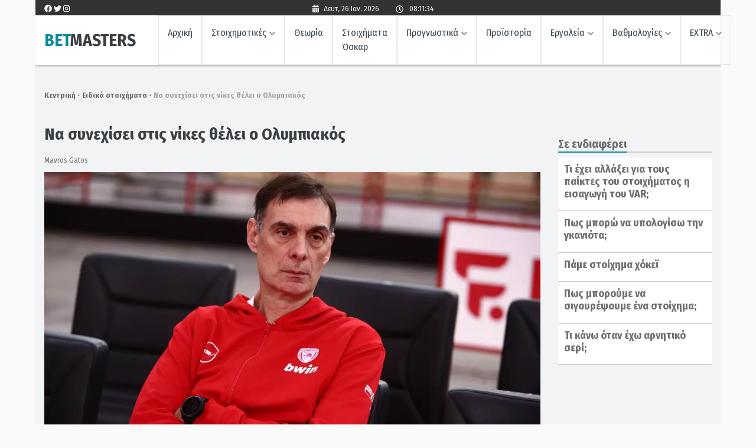

--- FILE ---
content_type: text/css
request_url: https://betmasters.gr/wp-content/themes/betmasters/inc/pamestoixima.min.css?ver=6.9
body_size: 412
content:
.tax-pamestoixima_categories table>tbody>tr:nth-child(1){background:#2f3031;color:var(--main-white-color)}.tax-pamestoixima_categories table tbody tr{border-bottom:2px solid #95999c;box-shadow:0 2px 0 #d9d9d9}.tax-pamestoixima_categories table>tbody>tr td{padding-right:10px;padding-left:10px}.tax-pamestoixima_categories .etaireia{flex:0 0 20%;max-width:20%}.tax-pamestoixima_categories .text{flex:0 0 50%;max-width:50%;border-top:1px solid var(--med-light-grey-color);border-bottom:1px solid var(--med-light-grey-color)}.tax-pamestoixima_categories .oroi{flex:0 0 10%;max-width:10%}.diafimisi-row .etaireia{float:left;height:80px}.diafimisi-row .text{float:left;color:var(--main-white-color);font-family:var(--main-font-family);font-size:var(--size-ena-rem);line-height:1.5;text-align:left;display:flex;align-items:center}.diafimisi-row .buttonTxt{float:left;flex:0 0 19%!important;max-width:19%!important}.diafimisi-row .oroi{float:left;max-width:13%}.diafimisi-row td{padding:0!important;height:100%}.diafimisi-row .agones{margin-bottom:0;height:100%}.diafimisi-row{height:100%}@media (min-width:320px) and (max-width:480px){.agones-pamestoixima{display:flex!important;margin:0}.tax-pamestoixima_categories .site{border:0}.agones-pamestoixima .etaireia{order:1;float:none;padding:0;flex:0 0 70%;max-width:70%}.agones-pamestoixima .oroi{order:2;float:none;width:30%;max-width:30%;flex:0 0 30%;padding:15px 0 0}.agones-pamestoixima .buttonTxt{order:4;float:none;width:30%}.tax-pamestoixima_categories .text{order:3;float:none;flex:0 0 70%;max-width:70%;height:50%;border-top:none}.agones-pamestoixima>div{display:flex;align-items:center}.col-sm-4.asidePs{display:none}.tax-pamestoixima_categories .nav-tabs .nav-item{width:33%}.diafimisi-row .buttonTxt{flex:0 0 30%!important;max-width:30%!important}}@media (min-width:481px) and (max-width:1024px){.tax-pamestoixima_categories .site{border:0}.tax-pamestoixima_categories #content{padding-right:0}.asidePs{padding-right:15px;padding-bottom:15px;margin-left:5px}.container.pamestoixima{max-width:100%}.asidePs,.container.pamestoixima .col-sm-8{flex:0 0 100%;max-width:100%}.diafimisi-row .oroi{width:12%}.diafimisi-row .agones{padding-bottom:0}.agones-pamestoixima .buttonTxt,.agones-pamestoixima .oroi{display:flex;align-items:center}.agones-pamestoixima .oroi{padding-top:10px;flex:0 0 12%!important;max-width:12%!important}.tax-pamestoixima_categories .text{border-top:none}.diafimisi-row .buttonTxt{flex:0 0 18%!important;max-width:18%!important}}

--- FILE ---
content_type: text/javascript
request_url: https://betmasters.gr/wp-content/themes/betmasters/bootstrap/js/bootstrap.bundle.min.js?ver=6.9
body_size: 26509
content:
/*!
  * Bootstrap v4.4.1 (https://getbootstrap.com/)
  * Copyright 2011-2019 The Bootstrap Authors (https://github.com/twbs/bootstrap/graphs/contributors)
  * Licensed under MIT (https://github.com/twbs/bootstrap/blob/master/LICENSE)
  */
(function(b,a){typeof exports==="object"&&typeof module!=="undefined"?a(exports,require("jquery")):typeof define==="function"&&define.amd?define(["exports","jquery"],a):(b=b||self,a(b.bootstrap={},b.jQuery))}(this,(function(aV,dg){dg=dg&&dg.hasOwnProperty("default")?dg["default"]:dg;function di(dE,dC){for(var dB=0;dB<dC.length;dB++){var dD=dC[dB];dD.enumerable=dD.enumerable||false;dD.configurable=true;if("value" in dD){dD.writable=true}Object.defineProperty(dE,dD.key,dD)}}function co(dD,dB,dC){if(dB){di(dD.prototype,dB)}if(dC){di(dD,dC)}return dD}function cz(dD,dB,dC){if(dB in dD){Object.defineProperty(dD,dB,{value:dC,enumerable:true,configurable:true,writable:true})}else{dD[dB]=dC}return dD}function c9(dC,dD){var dE=Object.keys(dC);if(Object.getOwnPropertySymbols){var dB=Object.getOwnPropertySymbols(dC);if(dD){dB=dB.filter(function(dF){return Object.getOwnPropertyDescriptor(dC,dF).enumerable})}dE.push.apply(dE,dB)}return dE}function dx(dD){for(var dB=1;dB<arguments.length;dB++){var dC=arguments[dB]!=null?arguments[dB]:{};if(dB%2){c9(Object(dC),true).forEach(function(dE){cz(dD,dE,dC[dE])})}else{if(Object.getOwnPropertyDescriptors){Object.defineProperties(dD,Object.getOwnPropertyDescriptors(dC))}else{c9(Object(dC)).forEach(function(dE){Object.defineProperty(dD,dE,Object.getOwnPropertyDescriptor(dC,dE))})}}}return dD}function cN(dC,dB){dC.prototype=Object.create(dB.prototype);dC.prototype.constructor=dC;dC.__proto__=dB}var cZ="transitionend";var bw=1000000;var al=1000;function c5(dB){return{}.toString.call(dB).match(/\s([a-z]+)/i)[1].toLowerCase()}function cA(){return{bindType:cZ,delegateType:cZ,handle:function dB(dC){if(dg(dC.target).is(this)){return dC.handleObj.handler.apply(this,arguments)}return undefined}}}function bs(dC){var dD=this;var dB=false;dg(this).one(bT.TRANSITION_END,function(){dB=true});setTimeout(function(){if(!dB){bT.triggerTransitionEnd(dD)}},dC);return this}function aI(){dg.fn.emulateTransitionEnd=bs;dg.event.special[bT.TRANSITION_END]=cA()}var bT={TRANSITION_END:"bsTransitionEnd",getUID:function cR(dB){do{dB+=~~(Math.random()*bw)}while(document.getElementById(dB));return dB},getSelectorFromElement:function v(dD){var dC=dD.getAttribute("data-target");if(!dC||dC==="#"){var dB=dD.getAttribute("href");dC=dB&&dB!=="#"?dB.trim():""}try{return document.querySelector(dC)?dC:null}catch(dE){return null}},getTransitionDurationFromElement:function P(dE){if(!dE){return 0}var dB=dg(dE).css("transition-duration");var dC=dg(dE).css("transition-delay");var dD=parseFloat(dB);var dF=parseFloat(dC);if(!dD&&!dF){return 0}dB=dB.split(",")[0];dC=dC.split(",")[0];return(parseFloat(dB)+parseFloat(dC))*al},reflow:function cv(dB){return dB.offsetHeight},triggerTransitionEnd:function aJ(dB){dg(dB).trigger(cZ)},supportsTransitionEnd:function cD(){return Boolean(cZ)},isElement:function bZ(dB){return(dB[0]||dB).nodeType},typeCheckConfig:function V(dB,dC,dF){for(var dE in dF){if(Object.prototype.hasOwnProperty.call(dF,dE)){var dH=dF[dE];var dD=dC[dE];var dG=dD&&bT.isElement(dD)?"element":c5(dD);if(!new RegExp(dH).test(dG)){throw new Error(dB.toUpperCase()+": "+('Option "'+dE+'" provided type "'+dG+'" ')+('but expected type "'+dH+'".'))}}}},findShadowRoot:function am(dC){if(!document.documentElement.attachShadow){return null}if(typeof dC.getRootNode==="function"){var dB=dC.getRootNode();return dB instanceof ShadowRoot?dB:null}if(dC instanceof ShadowRoot){return dC}if(!dC.parentNode){return null}return bT.findShadowRoot(dC.parentNode)},jQueryDetection:function bf(){if(typeof dg==="undefined"){throw new TypeError("Bootstrap's JavaScript requires jQuery. jQuery must be included before Bootstrap's JavaScript.")}var dB=dg.fn.jquery.split(" ")[0].split(".");var dD=1;var dC=2;var dF=9;var dG=1;var dE=4;if(dB[0]<dC&&dB[1]<dF||dB[0]===dD&&dB[1]===dF&&dB[2]<dG||dB[0]>=dE){throw new Error("Bootstrap's JavaScript requires at least jQuery v1.9.1 but less than v4.0.0")}}};bT.jQueryDetection();aI();var a6="alert";var ds="4.4.1";var da="bs.alert";var cI="."+da;var aw=".data-api";var av=dg.fn[a6];var Y={DISMISS:'[data-dismiss="alert"]'};var bC={CLOSE:"close"+cI,CLOSED:"closed"+cI,CLICK_DATA_API:"click"+cI+aw};var cL={ALERT:"alert",FADE:"fade",SHOW:"show"};var Q=function(){function dG(dM){this._element=dM}var dH=dG.prototype;dH.close=function dL(dN){var dM=this._element;if(dN){dM=this._getRootElement(dN)}var dO=this._triggerCloseEvent(dM);if(dO.isDefaultPrevented()){return}this._removeElement(dM)};dH.dispose=function dJ(){dg.removeData(this._element,da);this._element=null};dH._getRootElement=function dK(dN){var dM=bT.getSelectorFromElement(dN);var dO=false;if(dM){dO=document.querySelector(dM)}if(!dO){dO=dg(dN).closest("."+cL.ALERT)[0]}return dO};dH._triggerCloseEvent=function dD(dM){var dN=dg.Event(bC.CLOSE);dg(dM).trigger(dN);return dN};dH._removeElement=function dF(dN){var dO=this;dg(dN).removeClass(cL.SHOW);if(!dg(dN).hasClass(cL.FADE)){this._destroyElement(dN);return}var dM=bT.getTransitionDurationFromElement(dN);dg(dN).one(bT.TRANSITION_END,function(dP){return dO._destroyElement(dN,dP)}).emulateTransitionEnd(dM)};dH._destroyElement=function dE(dM){dg(dM).detach().trigger(bC.CLOSED).remove()};dG._jQueryInterface=function dC(dM){return this.each(function(){var dN=dg(this);var dO=dN.data(da);if(!dO){dO=new dG(this);dN.data(da,dO)}if(dM==="close"){dO[dM](this)}})};dG._handleDismiss=function dI(dM){return function(dN){if(dN){dN.preventDefault()}dM.close(this)}};co(dG,null,[{key:"VERSION",get:function dB(){return ds}}]);return dG}();dg(document).on(bC.CLICK_DATA_API,Y.DISMISS,Q._handleDismiss(new Q()));dg.fn[a6]=Q._jQueryInterface;dg.fn[a6].Constructor=Q;dg.fn[a6].noConflict=function(){dg.fn[a6]=av;return Q._jQueryInterface};var aA="button";var N="4.4.1";var ck="bs.button";var c7="."+ck;var aZ=".data-api";var bl=dg.fn[aA];var bd={ACTIVE:"active",BUTTON:"btn",FOCUS:"focus"};var G={DATA_TOGGLE_CARROT:'[data-toggle^="button"]',DATA_TOGGLES:'[data-toggle="buttons"]',DATA_TOGGLE:'[data-toggle="button"]',DATA_TOGGLES_BUTTONS:'[data-toggle="buttons"] .btn',INPUT:'input:not([type="hidden"])',ACTIVE:".active",BUTTON:".btn"};var s={CLICK_DATA_API:"click"+c7+aZ,FOCUS_BLUR_DATA_API:"focus"+c7+aZ+" "+("blur"+c7+aZ),LOAD_DATA_API:"load"+c7+aZ};var c8=function(){function dD(dH){this._element=dH}var dC=dD.prototype;dC.toggle=function dB(){var dK=true;var dJ=true;var dH=dg(this._element).closest(G.DATA_TOGGLES)[0];if(dH){var dI=this._element.querySelector(G.INPUT);if(dI){if(dI.type==="radio"){if(dI.checked&&this._element.classList.contains(bd.ACTIVE)){dK=false}else{var dL=dH.querySelector(G.ACTIVE);if(dL){dg(dL).removeClass(bd.ACTIVE)}}}else{if(dI.type==="checkbox"){if(this._element.tagName==="LABEL"&&dI.checked===this._element.classList.contains(bd.ACTIVE)){dK=false}}else{dK=false}}if(dK){dI.checked=!this._element.classList.contains(bd.ACTIVE);dg(dI).trigger("change")}dI.focus();dJ=false}}if(!(this._element.hasAttribute("disabled")||this._element.classList.contains("disabled"))){if(dJ){this._element.setAttribute("aria-pressed",!this._element.classList.contains(bd.ACTIVE))}if(dK){dg(this._element).toggleClass(bd.ACTIVE)}}};dC.dispose=function dG(){dg.removeData(this._element,ck);this._element=null};dD._jQueryInterface=function dF(dH){return this.each(function(){var dI=dg(this).data(ck);if(!dI){dI=new dD(this);dg(this).data(ck,dI)}if(dH==="toggle"){dI[dH]()}})};co(dD,null,[{key:"VERSION",get:function dE(){return N}}]);return dD}();dg(document).on(s.CLICK_DATA_API,G.DATA_TOGGLE_CARROT,function(dC){var dB=dC.target;if(!dg(dB).hasClass(bd.BUTTON)){dB=dg(dB).closest(G.BUTTON)[0]}if(!dB||dB.hasAttribute("disabled")||dB.classList.contains("disabled")){dC.preventDefault()}else{var dD=dB.querySelector(G.INPUT);if(dD&&(dD.hasAttribute("disabled")||dD.classList.contains("disabled"))){dC.preventDefault();return}c8._jQueryInterface.call(dg(dB),"toggle")}}).on(s.FOCUS_BLUR_DATA_API,G.DATA_TOGGLE_CARROT,function(dC){var dB=dg(dC.target).closest(G.BUTTON)[0];dg(dB).toggleClass(bd.FOCUS,/^focus(in)?$/.test(dC.type))});dg(window).on(s.LOAD_DATA_API,function(){var dG=[].slice.call(document.querySelectorAll(G.DATA_TOGGLES_BUTTONS));for(var dF=0,dB=dG.length;dF<dB;dF++){var dE=dG[dF];var dD=dE.querySelector(G.INPUT);if(dD.checked||dD.hasAttribute("checked")){dE.classList.add(bd.ACTIVE)}else{dE.classList.remove(bd.ACTIVE)}}dG=[].slice.call(document.querySelectorAll(G.DATA_TOGGLE));for(var dH=0,dC=dG.length;dH<dC;dH++){var dI=dG[dH];if(dI.getAttribute("aria-pressed")==="true"){dI.classList.add(bd.ACTIVE)}else{dI.classList.remove(bd.ACTIVE)}}});dg.fn[aA]=c8._jQueryInterface;dg.fn[aA].Constructor=c8;dg.fn[aA].noConflict=function(){dg.fn[aA]=bl;return c8._jQueryInterface};var ax="carousel";var M="4.4.1";var ci="bs.carousel";var c6="."+ci;var aY=".data-api";var bk=dg.fn[ax];var cj=37;var ak=39;var dk=500;var ct=40;var W={interval:5000,keyboard:true,slide:false,pause:"hover",wrap:true,touch:true};var bt={interval:"(number|boolean)",keyboard:"boolean",slide:"(boolean|string)",pause:"(string|boolean)",wrap:"boolean",touch:"boolean"};var cn={NEXT:"next",PREV:"prev",LEFT:"left",RIGHT:"right"};var q={SLIDE:"slide"+c6,SLID:"slid"+c6,KEYDOWN:"keydown"+c6,MOUSEENTER:"mouseenter"+c6,MOUSELEAVE:"mouseleave"+c6,TOUCHSTART:"touchstart"+c6,TOUCHMOVE:"touchmove"+c6,TOUCHEND:"touchend"+c6,POINTERDOWN:"pointerdown"+c6,POINTERUP:"pointerup"+c6,DRAG_START:"dragstart"+c6,LOAD_DATA_API:"load"+c6+aY,CLICK_DATA_API:"click"+c6+aY};var bb={CAROUSEL:"carousel",ACTIVE:"active",SLIDE:"slide",RIGHT:"carousel-item-right",LEFT:"carousel-item-left",NEXT:"carousel-item-next",PREV:"carousel-item-prev",ITEM:"carousel-item",POINTER_EVENT:"pointer-event"};var E={ACTIVE:".active",ACTIVE_ITEM:".active.carousel-item",ITEM:".carousel-item",ITEM_IMG:".carousel-item img",NEXT_PREV:".carousel-item-next, .carousel-item-prev",INDICATORS:".carousel-indicators",DATA_SLIDE:"[data-slide], [data-slide-to]",DATA_RIDE:'[data-ride="carousel"]'};var b={TOUCH:"touch",PEN:"pen"};var aN=function(){function dS(dY,dX){this._items=null;this._interval=null;this._activeElement=null;this._isPaused=false;this._isSliding=false;this.touchTimeout=null;this.touchStartX=0;this.touchDeltaX=0;this._config=this._getConfig(dX);this._element=dY;this._indicatorsElement=this._element.querySelector(E.INDICATORS);this._touchSupported="ontouchstart" in document.documentElement||navigator.maxTouchPoints>0;this._pointerEvent=Boolean(window.PointerEvent||window.MSPointerEvent);this._addEventListeners()}var dF=dS.prototype;dF.next=function dQ(){if(!this._isSliding){this._slide(cn.NEXT)}};dF.nextWhenVisible=function dW(){if(!document.hidden&&dg(this._element).is(":visible")&&dg(this._element).css("visibility")!=="hidden"){this.next()}};dF.prev=function dP(){if(!this._isSliding){this._slide(cn.PREV)}};dF.pause=function dI(dX){if(!dX){this._isPaused=true}if(this._element.querySelector(E.NEXT_PREV)){bT.triggerTransitionEnd(this._element);this.cycle(true)}clearInterval(this._interval);this._interval=null};dF.cycle=function dM(dX){if(!dX){this._isPaused=false}if(this._interval){clearInterval(this._interval);this._interval=null}if(this._config.interval&&!this._isPaused){this._interval=setInterval((document.visibilityState?this.nextWhenVisible:this.next).bind(this),this._config.interval)}};dF.to=function dD(dY){var d0=this;this._activeElement=this._element.querySelector(E.ACTIVE_ITEM);var dX=this._getItemIndex(this._activeElement);if(dY>this._items.length-1||dY<0){return}if(this._isSliding){dg(this._element).one(q.SLID,function(){return d0.to(dY)});return}if(dX===dY){this.pause();this.cycle();return}var dZ=dY>dX?cn.NEXT:cn.PREV;this._slide(dZ,this._items[dY])};dF.dispose=function dV(){dg(this._element).off(c6);dg.removeData(this._element,ci);this._items=null;this._config=null;this._element=null;this._interval=null;this._isPaused=null;this._isSliding=null;this._activeElement=null;this._indicatorsElement=null};dF._getConfig=function dG(dX){dX=dx({},W,{},dX);bT.typeCheckConfig(ax,dX,bt);return dX};dF._handleSwipe=function dJ(){var dX=Math.abs(this.touchDeltaX);if(dX<=ct){return}var dY=dX/this.touchDeltaX;this.touchDeltaX=0;if(dY>0){this.prev()}if(dY<0){this.next()}};dF._addEventListeners=function dE(){var dX=this;if(this._config.keyboard){dg(this._element).on(q.KEYDOWN,function(dY){return dX._keydown(dY)})}if(this._config.pause==="hover"){dg(this._element).on(q.MOUSEENTER,function(dY){return dX.pause(dY)}).on(q.MOUSELEAVE,function(dY){return dX.cycle(dY)})}if(this._config.touch){this._addTouchEventListeners()}};dF._addTouchEventListeners=function dH(){var dZ=this;if(!this._touchSupported){return}var d0=function d0(d1){if(dZ._pointerEvent&&b[d1.originalEvent.pointerType.toUpperCase()]){dZ.touchStartX=d1.originalEvent.clientX}else{if(!dZ._pointerEvent){dZ.touchStartX=d1.originalEvent.touches[0].clientX}}};var dY=function dY(d1){if(d1.originalEvent.touches&&d1.originalEvent.touches.length>1){dZ.touchDeltaX=0}else{dZ.touchDeltaX=d1.originalEvent.touches[0].clientX-dZ.touchStartX}};var dX=function dX(d1){if(dZ._pointerEvent&&b[d1.originalEvent.pointerType.toUpperCase()]){dZ.touchDeltaX=d1.originalEvent.clientX-dZ.touchStartX}dZ._handleSwipe();if(dZ._config.pause==="hover"){dZ.pause();if(dZ.touchTimeout){clearTimeout(dZ.touchTimeout)}dZ.touchTimeout=setTimeout(function(d2){return dZ.cycle(d2)},dk+dZ._config.interval)}};dg(this._element.querySelectorAll(E.ITEM_IMG)).on(q.DRAG_START,function(d1){return d1.preventDefault()});if(this._pointerEvent){dg(this._element).on(q.POINTERDOWN,function(d1){return d0(d1)});dg(this._element).on(q.POINTERUP,function(d1){return dX(d1)});this._element.classList.add(bb.POINTER_EVENT)}else{dg(this._element).on(q.TOUCHSTART,function(d1){return d0(d1)});dg(this._element).on(q.TOUCHMOVE,function(d1){return dY(d1)});dg(this._element).on(q.TOUCHEND,function(d1){return dX(d1)})}};dF._keydown=function dB(dX){if(/input|textarea/i.test(dX.target.tagName)){return}switch(dX.which){case cj:dX.preventDefault();this.prev();break;case ak:dX.preventDefault();this.next();break}};dF._getItemIndex=function dU(dX){this._items=dX&&dX.parentNode?[].slice.call(dX.parentNode.querySelectorAll(E.ITEM)):[];return this._items.indexOf(dX)};dF._getItemByDirection=function dC(d3,dY){var d0=d3===cn.NEXT;var d2=d3===cn.PREV;var d5=this._getItemIndex(dY);var d1=this._items.length-1;var dZ=d2&&d5===0||d0&&d5===d1;if(dZ&&!this._config.wrap){return dY}var d4=d3===cn.PREV?-1:1;var dX=(d5+d4)%this._items.length;return dX===-1?this._items[this._items.length-1]:this._items[dX]};dF._triggerSlideEvent=function dR(dY,d1){var dZ=this._getItemIndex(dY);var d0=this._getItemIndex(this._element.querySelector(E.ACTIVE_ITEM));var dX=dg.Event(q.SLIDE,{relatedTarget:dY,direction:d1,from:d0,to:dZ});dg(this._element).trigger(dX);return dX};dF._setActiveIndicatorElement=function dK(dY){if(this._indicatorsElement){var dZ=[].slice.call(this._indicatorsElement.querySelectorAll(E.ACTIVE));dg(dZ).removeClass(bb.ACTIVE);var dX=this._indicatorsElement.children[this._getItemIndex(dY)];if(dX){dg(dX).addClass(bb.ACTIVE)}}};dF._slide=function dO(ea,d4){var d5=this;var dY=this._element.querySelector(E.ACTIVE_ITEM);var d9=this._getItemIndex(dY);var d8=d4||dY&&this._getItemByDirection(ea,dY);var d3=this._getItemIndex(d8);var d6=Boolean(this._interval);var d2;var d1;var dZ;if(ea===cn.NEXT){d2=bb.LEFT;d1=bb.NEXT;dZ=cn.LEFT}else{d2=bb.RIGHT;d1=bb.PREV;dZ=cn.RIGHT}if(d8&&dg(d8).hasClass(bb.ACTIVE)){this._isSliding=false;return}var dX=this._triggerSlideEvent(d8,dZ);if(dX.isDefaultPrevented()){return}if(!dY||!d8){return}this._isSliding=true;if(d6){this.pause()}this._setActiveIndicatorElement(d8);var eb=dg.Event(q.SLID,{relatedTarget:d8,direction:dZ,from:d9,to:d3});if(dg(this._element).hasClass(bb.SLIDE)){dg(d8).addClass(d1);bT.reflow(d8);dg(dY).addClass(d2);dg(d8).addClass(d2);var d7=parseInt(d8.getAttribute("data-interval"),10);if(d7){this._config.defaultInterval=this._config.defaultInterval||this._config.interval;this._config.interval=d7}else{this._config.interval=this._config.defaultInterval||this._config.interval}var d0=bT.getTransitionDurationFromElement(dY);dg(dY).one(bT.TRANSITION_END,function(){dg(d8).removeClass(d2+" "+d1).addClass(bb.ACTIVE);dg(dY).removeClass(bb.ACTIVE+" "+d1+" "+d2);d5._isSliding=false;setTimeout(function(){return dg(d5._element).trigger(eb)},0)}).emulateTransitionEnd(d0)}else{dg(dY).removeClass(bb.ACTIVE);dg(d8).addClass(bb.ACTIVE);this._isSliding=false;dg(this._element).trigger(eb)}if(d6){this.cycle()}};dS._jQueryInterface=function dL(dX){return this.each(function(){var d0=dg(this).data(ci);var dZ=dx({},W,{},dg(this).data());if(typeof dX==="object"){dZ=dx({},dZ,{},dX)}var dY=typeof dX==="string"?dX:dZ.slide;if(!d0){d0=new dS(this,dZ);dg(this).data(ci,d0)}if(typeof dX==="number"){d0.to(dX)}else{if(typeof dY==="string"){if(typeof d0[dY]==="undefined"){throw new TypeError('No method named "'+dY+'"')}d0[dY]()}else{if(dZ.interval&&dZ.ride){d0.pause();d0.cycle()}}}})};dS._dataApiClickHandler=function dN(dZ){var dX=bT.getSelectorFromElement(this);if(!dX){return}var d1=dg(dX)[0];if(!d1||!dg(d1).hasClass(bb.CAROUSEL)){return}var dY=dx({},dg(d1).data(),{},dg(this).data());var d0=this.getAttribute("data-slide-to");if(d0){dY.interval=false}dS._jQueryInterface.call(dg(d1),dY);if(d0){dg(d1).data(ci).to(d0)}dZ.preventDefault()};co(dS,null,[{key:"VERSION",get:function dT(){return M}},{key:"Default",get:function dT(){return W}}]);return dS}();dg(document).on(q.CLICK_DATA_API,E.DATA_SLIDE,aN._dataApiClickHandler);dg(window).on(q.LOAD_DATA_API,function(){var dE=[].slice.call(document.querySelectorAll(E.DATA_RIDE));for(var dD=0,dB=dE.length;dD<dB;dD++){var dC=dg(dE[dD]);aN._jQueryInterface.call(dC,dC.data())}});dg.fn[ax]=aN._jQueryInterface;dg.fn[ax].Constructor=aN;dg.fn[ax].noConflict=function(){dg.fn[ax]=bk;return aN._jQueryInterface};var au="collapse";var K="4.4.1";var ch="bs.collapse";var c4="."+ch;var aW=".data-api";var bj=dg.fn[au];var bL={toggle:true,parent:""};var cf={toggle:"boolean",parent:"(string|element)"};var p={SHOW:"show"+c4,SHOWN:"shown"+c4,HIDE:"hide"+c4,HIDDEN:"hidden"+c4,CLICK_DATA_API:"click"+c4+aW};var a9={SHOW:"show",COLLAPSE:"collapse",COLLAPSING:"collapsing",COLLAPSED:"collapsed"};var by={WIDTH:"width",HEIGHT:"height"};var C={ACTIVES:".show, .collapsing",DATA_TOGGLE:'[data-toggle="collapse"]'};var bx=function(){function dH(dT,dR){this._isTransitioning=false;this._element=dT;this._config=this._getConfig(dR);this._triggerArray=[].slice.call(document.querySelectorAll('[data-toggle="collapse"][href="#'+dT.id+'"],'+('[data-toggle="collapse"][data-target="#'+dT.id+'"]')));var dU=[].slice.call(document.querySelectorAll(C.DATA_TOGGLE));for(var dS=0,dQ=dU.length;dS<dQ;dS++){var dV=dU[dS];var dP=bT.getSelectorFromElement(dV);var dW=[].slice.call(document.querySelectorAll(dP)).filter(function(dX){return dX===dT});if(dP!==null&&dW.length>0){this._selector=dP;this._triggerArray.push(dV)}}this._parent=this._config.parent?this._getParent():null;if(!this._config.parent){this._addAriaAndCollapsedClass(this._element,this._triggerArray)}if(this._config.toggle){this.toggle()}}var dJ=dH.prototype;dJ.toggle=function dG(){if(dg(this._element).hasClass(a9.SHOW)){this.hide()}else{this.show()}};dJ.show=function dM(){var dW=this;if(this._isTransitioning||dg(this._element).hasClass(a9.SHOW)){return}var dP;var dU;if(this._parent){dP=[].slice.call(this._parent.querySelectorAll(C.ACTIVES)).filter(function(dY){if(typeof dW._config.parent==="string"){return dY.getAttribute("data-parent")===dW._config.parent}return dY.classList.contains(a9.COLLAPSE)});if(dP.length===0){dP=null}}if(dP){dU=dg(dP).not(this._selector).data(ch);if(dU&&dU._isTransitioning){return}}var dV=dg.Event(p.SHOW);dg(this._element).trigger(dV);if(dV.isDefaultPrevented()){return}if(dP){dH._jQueryInterface.call(dg(dP).not(this._selector),"hide");if(!dU){dg(dP).data(ch,null)}}var dT=this._getDimension();dg(this._element).removeClass(a9.COLLAPSE).addClass(a9.COLLAPSING);this._element.style[dT]=0;if(this._triggerArray.length){dg(this._triggerArray).removeClass(a9.COLLAPSED).attr("aria-expanded",true)}this.setTransitioning(true);var dR=function dR(){dg(dW._element).removeClass(a9.COLLAPSING).addClass(a9.COLLAPSE).addClass(a9.SHOW);dW._element.style[dT]="";dW.setTransitioning(false);dg(dW._element).trigger(p.SHOWN)};var dX=dT[0].toUpperCase()+dT.slice(1);var dQ="scroll"+dX;var dS=bT.getTransitionDurationFromElement(this._element);dg(this._element).one(bT.TRANSITION_END,dR).emulateTransitionEnd(dS);this._element.style[dT]=this._element[dQ]+"px"};dJ.hide=function dI(){var dY=this;if(this._isTransitioning||!dg(this._element).hasClass(a9.SHOW)){return}var dW=dg.Event(p.HIDE);dg(this._element).trigger(dW);if(dW.isDefaultPrevented()){return}var dV=this._getDimension();this._element.style[dV]=this._element.getBoundingClientRect()[dV]+"px";bT.reflow(this._element);dg(this._element).addClass(a9.COLLAPSING).removeClass(a9.COLLAPSE).removeClass(a9.SHOW);var dS=this._triggerArray.length;if(dS>0){for(var dX=0;dX<dS;dX++){var dR=this._triggerArray[dX];var dT=bT.getSelectorFromElement(dR);if(dT!==null){var dQ=dg([].slice.call(document.querySelectorAll(dT)));if(!dQ.hasClass(a9.SHOW)){dg(dR).addClass(a9.COLLAPSED).attr("aria-expanded",false)}}}}this.setTransitioning(true);var dP=function dP(){dY.setTransitioning(false);dg(dY._element).removeClass(a9.COLLAPSING).addClass(a9.COLLAPSE).trigger(p.HIDDEN)};this._element.style[dV]="";var dU=bT.getTransitionDurationFromElement(this._element);dg(this._element).one(bT.TRANSITION_END,dP).emulateTransitionEnd(dU)};dJ.setTransitioning=function dE(dP){this._isTransitioning=dP};dJ.dispose=function dN(){dg.removeData(this._element,ch);this._config=null;this._parent=null;this._element=null;this._triggerArray=null;this._isTransitioning=null};dJ._getConfig=function dL(dP){dP=dx({},bL,{},dP);dP.toggle=Boolean(dP.toggle);bT.typeCheckConfig(au,dP,cf);return dP};dJ._getDimension=function dO(){var dP=dg(this._element).hasClass(by.WIDTH);return dP?by.WIDTH:by.HEIGHT};dJ._getParent=function dD(){var dS=this;var dR;if(bT.isElement(this._config.parent)){dR=this._config.parent;if(typeof this._config.parent.jquery!=="undefined"){dR=this._config.parent[0]}}else{dR=document.querySelector(this._config.parent)}var dP='[data-toggle="collapse"][data-parent="'+this._config.parent+'"]';var dQ=[].slice.call(dR.querySelectorAll(dP));dg(dQ).each(function(dU,dT){dS._addAriaAndCollapsedClass(dH._getTargetFromElement(dT),[dT])});return dR};dJ._addAriaAndCollapsedClass=function dF(dR,dP){var dQ=dg(dR).hasClass(a9.SHOW);if(dP.length){dg(dP).toggleClass(a9.COLLAPSED,!dQ).attr("aria-expanded",dQ)}};dH._getTargetFromElement=function dK(dQ){var dP=bT.getSelectorFromElement(dQ);return dP?document.querySelector(dP):null};dH._jQueryInterface=function dC(dP){return this.each(function(){var dS=dg(this);var dR=dS.data(ch);var dQ=dx({},bL,{},dS.data(),{},typeof dP==="object"&&dP?dP:{});if(!dR&&dQ.toggle&&/show|hide/.test(dP)){dQ.toggle=false}if(!dR){dR=new dH(this,dQ);dS.data(ch,dR)}if(typeof dP==="string"){if(typeof dR[dP]==="undefined"){throw new TypeError('No method named "'+dP+'"')}dR[dP]()}})};co(dH,null,[{key:"VERSION",get:function dB(){return K}},{key:"Default",get:function dB(){return bL}}]);return dH}();dg(document).on(p.CLICK_DATA_API,C.DATA_TOGGLE,function(dE){if(dE.currentTarget.tagName==="A"){dE.preventDefault()}var dC=dg(this);var dB=bT.getSelectorFromElement(this);var dD=[].slice.call(document.querySelectorAll(dB));dg(dD).each(function(){var dF=dg(this);var dH=dF.data(ch);var dG=dH?"toggle":dC.data();bx._jQueryInterface.call(dF,dG)})});dg.fn[au]=bx._jQueryInterface;dg.fn[au].Constructor=bx;dg.fn[au].noConflict=function(){dg.fn[au]=bj;return bx._jQueryInterface};var ac=typeof window!=="undefined"&&typeof document!=="undefined"&&typeof navigator!=="undefined";var cp=function(){var dB=["Edge","Trident","Firefox"];for(var dC=0;dC<dB.length;dC+=1){if(ac&&navigator.userAgent.indexOf(dB[dC])>=0){return 1}}return 0}();function bV(dB){var dC=false;return function(){if(dC){return}dC=true;window.Promise.resolve().then(function(){dC=false;dB()})}}function e(dB){var dC=false;return function(){if(!dC){dC=true;setTimeout(function(){dC=false;dB()},cp)}}}var cK=ac&&window.Promise;var cO=cK?bV:e;function S(dB){var dC={};return dB&&dC.toString.call(dB)==="[object Function]"}function c3(dC,dE){if(dC.nodeType!==1){return[]}var dD=dC.ownerDocument.defaultView;var dB=dD.getComputedStyle(dC,null);return dE?dB[dE]:dB}function b4(dB){if(dB.nodeName==="HTML"){return dB}return dB.parentNode||dB.host}function cW(dE){if(!dE){return document.body}switch(dE.nodeName){case"HTML":case"BODY":return dE.ownerDocument.body;case"#document":return dE.body}var dB=c3(dE),dF=dB.overflow,dD=dB.overflowX,dC=dB.overflowY;if(/(auto|scroll|overlay)/.test(dF+dC+dD)){return dE}return cW(b4(dE))}function du(dB){return dB&&dB.referenceNode?dB.referenceNode:dB}var ai=ac&&!!(window.MSInputMethodContext&&document.documentMode);var aj=ac&&/MSIE 10/.test(navigator.userAgent);function L(dB){if(dB===11){return ai}if(dB===10){return aj}return ai||aj}function aX(dB){if(!dB){return document.documentElement}var dD=L(10)?document.body:null;var dC=dB.offsetParent||null;while(dC===dD&&dB.nextElementSibling){dC=(dB=dB.nextElementSibling).offsetParent}var dE=dC&&dC.nodeName;if(!dE||dE==="BODY"||dE==="HTML"){return dB?dB.ownerDocument.documentElement:document.documentElement}if(["TH","TD","TABLE"].indexOf(dC.nodeName)!==-1&&c3(dC,"position")==="static"){return aX(dC)}return dC}function cq(dB){var dC=dB.nodeName;if(dC==="BODY"){return false}return dC==="HTML"||aX(dB.firstElementChild)===dB}function a(dB){if(dB.parentNode!==null){return a(dB.parentNode)}return dB}function b7(dG,dF){if(!dG||!dG.nodeType||!dF||!dF.nodeType){return document.documentElement}var dB=dG.compareDocumentPosition(dF)&Node.DOCUMENT_POSITION_FOLLOWING;var dI=dB?dG:dF;var dC=dB?dF:dG;var dD=document.createRange();dD.setStart(dI,0);dD.setEnd(dC,0);var dH=dD.commonAncestorContainer;if(dG!==dH&&dF!==dH||dI.contains(dC)){if(cq(dH)){return dH}return aX(dH)}var dE=a(dG);if(dE.host){return b7(dE.host,dF)}else{return b7(dG,a(dF).host)}}function dt(dE){var dD=arguments.length>1&&arguments[1]!==undefined?arguments[1]:"top";var dB=dD==="top"?"scrollTop":"scrollLeft";var dG=dE.nodeName;if(dG==="BODY"||dG==="HTML"){var dC=dE.ownerDocument.documentElement;var dF=dE.ownerDocument.scrollingElement||dC;return dF[dB]}return dE[dB]}function bH(dD,dC){var dF=arguments.length>2&&arguments[2]!==undefined?arguments[2]:false;var dE=dt(dC,"top");var dG=dt(dC,"left");var dB=dF?-1:1;dD.top+=dE*dB;dD.bottom+=dE*dB;dD.left+=dG*dB;dD.right+=dG*dB;return dD}function br(dE,dD){var dC=dD==="x"?"Left":"Top";var dB=dC==="Left"?"Right":"Bottom";return parseFloat(dE["border"+dC+"Width"],10)+parseFloat(dE["border"+dB+"Width"],10)}function bn(dE,dB,dD,dC){return Math.max(dB["offset"+dE],dB["scroll"+dE],dD["client"+dE],dD["offset"+dE],dD["scroll"+dE],L(10)?parseInt(dD["offset"+dE])+parseInt(dC["margin"+(dE==="Height"?"Top":"Left")])+parseInt(dC["margin"+(dE==="Height"?"Bottom":"Right")]):0)}function r(dC){var dB=dC.body;var dE=dC.documentElement;var dD=L(10)&&getComputedStyle(dE);return{height:bn("Height",dB,dE,dD),width:bn("Width",dB,dE,dD)}}var bU=function(dB,dC){if(!(dB instanceof dC)){throw new TypeError("Cannot call a class as a function")}};var c=function(){function dB(dF,dD){for(var dC=0;dC<dD.length;dC++){var dE=dD[dC];dE.enumerable=dE.enumerable||false;dE.configurable=true;if("value" in dE){dE.writable=true}Object.defineProperty(dF,dE.key,dE)}}return function(dE,dC,dD){if(dC){dB(dE.prototype,dC)}if(dD){dB(dE,dD)}return dE}}();var cP=function(dD,dB,dC){if(dB in dD){Object.defineProperty(dD,dB,{value:dC,enumerable:true,configurable:true,writable:true})}else{dD[dB]=dC}return dD};var dA=Object.assign||function(dE){for(var dC=1;dC<arguments.length;dC++){var dD=arguments[dC];for(var dB in dD){if(Object.prototype.hasOwnProperty.call(dD,dB)){dE[dB]=dD[dB]}}}return dE};function ae(dB){return dA({},dB,{right:dB.left+dB.width,bottom:dB.top+dB.height})}function bv(dE){var dH={};try{if(L(10)){dH=dE.getBoundingClientRect();var dC=dt(dE,"top");var dD=dt(dE,"left");dH.top+=dC;dH.left+=dD;dH.bottom+=dC;dH.right+=dD}else{dH=dE.getBoundingClientRect()}}catch(dF){}var dM={left:dH.left,top:dH.top,width:dH.right-dH.left,height:dH.bottom-dH.top};var dL=dE.nodeName==="HTML"?r(dE.ownerDocument):{};var dB=dL.width||dE.clientWidth||dM.width;var dJ=dL.height||dE.clientHeight||dM.height;var dI=dE.offsetWidth-dB;var dG=dE.offsetHeight-dJ;if(dI||dG){var dK=c3(dE);dI-=br(dK,"x");dG-=br(dK,"y");dM.width-=dI;dM.height-=dG}return ae(dM)}function bN(dD,dK){var dG=arguments.length>2&&arguments[2]!==undefined?arguments[2]:false;var dB=L(10);var dH=dK.nodeName==="HTML";var dI=bv(dD);var dO=bv(dK);var dM=cW(dD);var dN=c3(dK);var dJ=parseFloat(dN.borderTopWidth,10);var dL=parseFloat(dN.borderLeftWidth,10);if(dG&&dH){dO.top=Math.max(dO.top,0);dO.left=Math.max(dO.left,0)}var dF=ae({top:dI.top-dO.top-dJ,left:dI.left-dO.left-dL,width:dI.width,height:dI.height});dF.marginTop=0;dF.marginLeft=0;if(!dB&&dH){var dC=parseFloat(dN.marginTop,10);var dE=parseFloat(dN.marginLeft,10);dF.top-=dJ-dC;dF.bottom-=dJ-dC;dF.left-=dL-dE;dF.right-=dL-dE;dF.marginTop=dC;dF.marginLeft=dE}if(dB&&!dG?dK.contains(dM):dK===dM&&dM.nodeName!=="BODY"){dF=bH(dF,dK)}return dF}function bm(dF){var dI=arguments.length>1&&arguments[1]!==undefined?arguments[1]:false;var dH=dF.ownerDocument.documentElement;var dG=bN(dF,dH);var dB=Math.max(dH.clientWidth,window.innerWidth||0);var dJ=Math.max(dH.clientHeight,window.innerHeight||0);var dC=!dI?dt(dH):0;var dD=!dI?dt(dH,"left"):0;var dE={top:dC-dG.top+dG.marginTop,left:dD-dG.left+dG.marginLeft,width:dB,height:dJ};return ae(dE)}function cJ(dC){var dD=dC.nodeName;if(dD==="BODY"||dD==="HTML"){return false}if(c3(dC,"position")==="fixed"){return true}var dB=b4(dC);if(!dB){return false}return cJ(dB)}function bB(dB){if(!dB||!dB.parentElement||L()){return document.documentElement}var dC=dB.parentElement;while(dC&&c3(dC,"transform")==="none"){dC=dC.parentElement}return dC||document.documentElement}function dy(dK,dH,dL,dD){var dI=arguments.length>4&&arguments[4]!==undefined?arguments[4]:false;var dF={top:0,left:0};var dB=dI?bB(dK):b7(dK,du(dH));if(dD==="viewport"){dF=bm(dB,dI)}else{var dM=void 0;if(dD==="scrollParent"){dM=cW(b4(dH));if(dM.nodeName==="BODY"){dM=dK.ownerDocument.documentElement}}else{if(dD==="window"){dM=dK.ownerDocument.documentElement}else{dM=dD}}var dG=bN(dM,dB,dI);if(dM.nodeName==="HTML"&&!cJ(dB)){var dE=r(dK.ownerDocument),dN=dE.height,dC=dE.width;dF.top+=dG.top-dG.marginTop;dF.bottom=dN+dG.top;dF.left+=dG.left-dG.marginLeft;dF.right=dC+dG.left}else{dF=dG}}dL=dL||0;var dJ=typeof dL==="number";dF.left+=dJ?dL:dL.left||0;dF.top+=dJ?dL:dL.top||0;dF.right-=dJ?dL:dL.right||0;dF.bottom-=dJ?dL:dL.bottom||0;return dF}function cg(dD){var dC=dD.width,dB=dD.height;return dC*dB}function bW(dJ,dB,dK,dI,dE){var dL=arguments.length>5&&arguments[5]!==undefined?arguments[5]:0;if(dJ.indexOf("auto")===-1){return dJ}var dG=dy(dK,dI,dL,dE);var dM={top:{width:dG.width,height:dB.top-dG.top},right:{width:dG.right-dB.right,height:dG.height},bottom:{width:dG.width,height:dG.bottom-dB.bottom},left:{width:dB.left-dG.left,height:dG.height}};var dF=Object.keys(dM).map(function(dN){return dA({key:dN},dM[dN],{area:cg(dM[dN])})}).sort(function(dO,dN){return dN.area-dO.area});var dD=dF.filter(function(dP){var dO=dP.width,dN=dP.height;return dO>=dK.clientWidth&&dN>=dK.clientHeight});var dC=dD.length>0?dD[0].key:dF[0].key;var dH=dJ.split("-")[1];return dC+(dH?"-"+dH:"")}function X(dE,dC,dB){var dD=arguments.length>3&&arguments[3]!==undefined?arguments[3]:null;var dF=dD?bB(dC):b7(dC,du(dB));return bN(dB,dF,dD)}function O(dD){var dF=dD.ownerDocument.defaultView;var dE=dF.getComputedStyle(dD);var dC=parseFloat(dE.marginTop||0)+parseFloat(dE.marginBottom||0);var dG=parseFloat(dE.marginLeft||0)+parseFloat(dE.marginRight||0);var dB={width:dD.offsetWidth+dG,height:dD.offsetHeight+dC};return dB}function bP(dB){var dC={left:"right",right:"left",bottom:"top",top:"bottom"};return dB.replace(/left|right|bottom|top/g,function(dD){return dC[dD]})}function c0(dJ,dC,dD){dD=dD.split("-")[0];var dI=O(dJ);var dE={width:dI.width,height:dI.height};var dK=["right","left"].indexOf(dD)!==-1;var dG=dK?"top":"left";var dH=dK?"left":"top";var dB=dK?"height":"width";var dF=!dK?"height":"width";dE[dG]=dC[dG]+dC[dB]/2-dI[dB]/2;if(dD===dH){dE[dH]=dC[dH]-dI[dF]}else{dE[dH]=dC[bP(dH)]}return dE}function bz(dB,dC){if(Array.prototype.find){return dB.find(dC)}return dB.filter(dC)[0]}function dn(dB,dE,dD){if(Array.prototype.findIndex){return dB.findIndex(function(dF){return dF[dE]===dD})}var dC=bz(dB,function(dF){return dF[dE]===dD});return dB.indexOf(dC)}function bR(dD,dE,dC){var dB=dC===undefined?dD:dD.slice(0,dn(dD,"name",dC));dB.forEach(function(dF){if(dF["function"]){console.warn("`modifier.function` is deprecated, use `modifier.fn`!")}var dG=dF["function"]||dF.fn;if(dF.enabled&&S(dG)){dE.offsets.popper=ae(dE.offsets.popper);dE.offsets.reference=ae(dE.offsets.reference);dE=dG(dE,dF)}});return dE}function ag(){if(this.state.isDestroyed){return}var dB={instance:this,styles:{},arrowStyles:{},attributes:{},flipped:false,offsets:{}};dB.offsets.reference=X(this.state,this.popper,this.reference,this.options.positionFixed);dB.placement=bW(this.options.placement,dB.offsets.reference,this.popper,this.reference,this.options.modifiers.flip.boundariesElement,this.options.modifiers.flip.padding);dB.originalPlacement=dB.placement;dB.positionFixed=this.options.positionFixed;dB.offsets.popper=c0(this.popper,dB.offsets.reference,dB.placement);dB.offsets.popper.position=this.options.positionFixed?"fixed":"absolute";dB=bR(this.modifiers,dB);if(!this.state.isCreated){this.state.isCreated=true;this.options.onCreate(dB)}else{this.options.onUpdate(dB)}}function ah(dB,dC){return dB.some(function(dF){var dE=dF.name,dD=dF.enabled;return dD&&dE===dC})}function bi(dG){var dF=[false,"ms","Webkit","Moz","O"];var dD=dG.charAt(0).toUpperCase()+dG.slice(1);for(var dB=0;dB<dF.length;dB++){var dE=dF[dB];var dC=dE?""+dE+dD:dG;if(typeof document.body.style[dC]!=="undefined"){return dC}}return null}function Z(){this.state.isDestroyed=true;if(ah(this.modifiers,"applyStyle")){this.popper.removeAttribute("x-placement");this.popper.style.position="";this.popper.style.top="";this.popper.style.left="";this.popper.style.right="";this.popper.style.bottom="";this.popper.style.willChange="";this.popper.style[bi("transform")]=""}this.disableEventListeners();if(this.options.removeOnDestroy){this.popper.parentNode.removeChild(this.popper)}return this}function cB(dC){var dB=dC.ownerDocument;return dB?dB.defaultView:window}function aK(dG,dC,dF,dE){var dB=dG.nodeName==="BODY";var dD=dB?dG.ownerDocument.defaultView:dG;dD.addEventListener(dC,dF,{passive:true});if(!dB){aK(cW(dD.parentNode),dC,dF,dE)}dE.push(dD)}function dc(dB,dC,dD,dF){dD.updateBound=dF;cB(dB).addEventListener("resize",dD.updateBound,{passive:true});var dE=cW(dB);aK(dE,"scroll",dD.updateBound,dD.scrollParents);dD.scrollElement=dE;dD.eventsEnabled=true;return dD}function bq(){if(!this.state.eventsEnabled){this.state=dc(this.reference,this.options,this.state,this.scheduleUpdate)}}function g(dB,dC){cB(dB).removeEventListener("resize",dC.updateBound);dC.scrollParents.forEach(function(dD){dD.removeEventListener("scroll",dC.updateBound)});dC.updateBound=null;dC.scrollParents=[];dC.scrollElement=null;dC.eventsEnabled=false;return dC}function bD(){if(this.state.eventsEnabled){cancelAnimationFrame(this.scheduleUpdate);this.state=g(this.reference,this.state)}}function bQ(dB){return dB!==""&&!isNaN(parseFloat(dB))&&isFinite(dB)}function cl(dB,dC){Object.keys(dC).forEach(function(dE){var dD="";if(["width","height","top","right","bottom","left"].indexOf(dE)!==-1&&bQ(dC[dE])){dD="px"}dB.style[dE]=dC[dE]+dD})}function cS(dC,dB){Object.keys(dB).forEach(function(dE){var dD=dB[dE];if(dD!==false){dC.setAttribute(dE,dB[dE])}else{dC.removeAttribute(dE)}})}function b1(dB){cl(dB.instance.popper,dB.styles);cS(dB.instance.popper,dB.attributes);if(dB.arrowElement&&Object.keys(dB.arrowStyles).length){cl(dB.arrowElement,dB.arrowStyles)}return dB}function dv(dB,dD,dE,dG,dH){var dC=X(dH,dD,dB,dE.positionFixed);var dF=bW(dE.placement,dC,dD,dB,dE.modifiers.flip.boundariesElement,dE.modifiers.flip.padding);dD.setAttribute("x-placement",dF);cl(dD,{position:dE.positionFixed?"fixed":"absolute"});return dE}function cm(dI,dL){var dM=dI.offsets,dN=dM.popper,dD=dM.reference;var dQ=Math.round,dK=Math.floor;var dF=function dF(dR){return dR};var dC=dQ(dD.width);var dH=dQ(dN.width);var dO=["left","right"].indexOf(dI.placement)!==-1;var dE=dI.placement.indexOf("-")!==-1;var dG=dC%2===dH%2;var dP=dC%2===1&&dH%2===1;var dJ=!dL?dF:dO||dE||dG?dQ:dK;var dB=!dL?dF:dQ;return{left:dJ(dP&&!dE&&dL?dN.left-1:dN.left),top:dB(dN.top),bottom:dB(dN.bottom),right:dJ(dN.right)}}var cH=ac&&/Firefox/i.test(navigator.userAgent);function db(dT,dD){var dJ=dD.x,dI=dD.y;var dQ=dT.offsets.popper;var dN=bz(dT.instance.modifiers,function(dU){return dU.name==="applyStyle"}).gpuAcceleration;if(dN!==undefined){console.warn("WARNING: `gpuAcceleration` option moved to `computeStyle` modifier and will not be supported in future versions of Popper.js!")}var dM=dN!==undefined?dN:dD.gpuAcceleration;var dB=aX(dT.instance.popper);var dO=bv(dB);var dH={position:dQ.position};var dF=cm(dT,window.devicePixelRatio<2||!cH);var dS=dJ==="bottom"?"top":"bottom";var dR=dI==="right"?"left":"right";var dK=bi("transform");var dE=void 0,dL=void 0;if(dS==="bottom"){if(dB.nodeName==="HTML"){dL=-dB.clientHeight+dF.bottom}else{dL=-dO.height+dF.bottom}}else{dL=dF.top}if(dR==="right"){if(dB.nodeName==="HTML"){dE=-dB.clientWidth+dF.right}else{dE=-dO.width+dF.right}}else{dE=dF.left}if(dM&&dK){dH[dK]="translate3d("+dE+"px, "+dL+"px, 0)";dH[dS]=0;dH[dR]=0;dH.willChange="transform"}else{var dC=dS==="bottom"?-1:1;var dP=dR==="right"?-1:1;dH[dS]=dL*dC;dH[dR]=dE*dP;dH.willChange=dS+", "+dR}var dG={"x-placement":dT.placement};dT.attributes=dA({},dG,dT.attributes);dT.styles=dA({},dH,dT.styles);dT.arrowStyles=dA({},dT.offsets.arrow,dT.arrowStyles);return dT}function bA(dB,dC,dD){var dH=bz(dB,function(dJ){var dI=dJ.name;return dI===dC});var dF=!!dH&&dB.some(function(dI){return dI.name===dD&&dI.enabled&&dI.order<dH.order});if(!dF){var dE="`"+dC+"`";var dG="`"+dD+"`";console.warn(dG+" modifier is required by "+dE+" modifier in order to work, be sure to include it before "+dE+"!")}return dF}function d(dU,dG){var dO;if(!bA(dU.instance.modifiers,"arrow","keepTogether")){return dU}var dP=dG.element;if(typeof dP==="string"){dP=dU.instance.popper.querySelector(dP);if(!dP){return dU}}else{if(!dU.instance.popper.contains(dP)){console.warn("WARNING: `arrow.element` must be child of its popper element!");return dU}}var dN=dU.placement.split("-")[0];var dE=dU.offsets,dR=dE.popper,dI=dE.reference;var dJ=["left","right"].indexOf(dN)!==-1;var dQ=dJ?"height":"width";var dF=dJ?"Top":"Left";var dD=dF.toLowerCase();var dS=dJ?"left":"top";var dC=dJ?"bottom":"right";var dH=O(dP)[dQ];if(dI[dC]-dH<dR[dD]){dU.offsets.popper[dD]-=dR[dD]-(dI[dC]-dH)}if(dI[dD]+dH>dR[dC]){dU.offsets.popper[dD]+=dI[dD]+dH-dR[dC]}dU.offsets.popper=ae(dU.offsets.popper);var dT=dI[dD]+dI[dQ]/2-dH/2;var dL=c3(dU.instance.popper);var dB=parseFloat(dL["margin"+dF],10);var dK=parseFloat(dL["border"+dF+"Width"],10);var dM=dT-dU.offsets.popper[dD]-dB-dK;dM=Math.max(Math.min(dR[dQ]-dH,dM),0);dU.arrowElement=dP;dU.offsets.arrow=(dO={},cP(dO,dD,Math.round(dM)),cP(dO,dS,""),dO);return dU}function dm(dB){if(dB==="end"){return"start"}else{if(dB==="start"){return"end"}}return dB}var cC=["auto-start","auto","auto-end","top-start","top","top-end","right-start","right","right-end","bottom-end","bottom","bottom-start","left-end","left","left-start"];var az=cC.slice(3);function aM(dE){var dC=arguments.length>1&&arguments[1]!==undefined?arguments[1]:false;var dD=az.indexOf(dE);var dB=az.slice(dD+1).concat(az.slice(0,dD));return dC?dB.reverse():dB}var c2={FLIP:"flip",CLOCKWISE:"clockwise",COUNTERCLOCKWISE:"counterclockwise"};function aL(dG,dC){if(ah(dG.instance.modifiers,"inner")){return dG}if(dG.flipped&&dG.placement===dG.originalPlacement){return dG}var dB=dy(dG.instance.popper,dG.instance.reference,dC.padding,dC.boundariesElement,dG.positionFixed);var dE=dG.placement.split("-")[0];var dH=bP(dE);var dD=dG.placement.split("-")[1]||"";var dF=[];switch(dC.behavior){case c2.FLIP:dF=[dE,dH];break;case c2.CLOCKWISE:dF=aM(dE);break;case c2.COUNTERCLOCKWISE:dF=aM(dE,true);break;default:dF=dC.behavior}dF.forEach(function(dO,dU){if(dE!==dO||dF.length===dU+1){return dG}dE=dG.placement.split("-")[0];dH=bP(dE);var dT=dG.offsets.popper;var dJ=dG.offsets.reference;var dS=Math.floor;var dQ=dE==="left"&&dS(dT.right)>dS(dJ.left)||dE==="right"&&dS(dT.left)<dS(dJ.right)||dE==="top"&&dS(dT.bottom)>dS(dJ.top)||dE==="bottom"&&dS(dT.top)<dS(dJ.bottom);var dI=dS(dT.left)<dS(dB.left);var dL=dS(dT.right)>dS(dB.right);var dW=dS(dT.top)<dS(dB.top);var dN=dS(dT.bottom)>dS(dB.bottom);var dP=dE==="left"&&dI||dE==="right"&&dL||dE==="top"&&dW||dE==="bottom"&&dN;var dV=["top","bottom"].indexOf(dE)!==-1;var dR=!!dC.flipVariations&&(dV&&dD==="start"&&dI||dV&&dD==="end"&&dL||!dV&&dD==="start"&&dW||!dV&&dD==="end"&&dN);var dK=!!dC.flipVariationsByContent&&(dV&&dD==="start"&&dL||dV&&dD==="end"&&dI||!dV&&dD==="start"&&dN||!dV&&dD==="end"&&dW);var dM=dR||dK;if(dQ||dP||dM){dG.flipped=true;if(dQ||dP){dE=dF[dU+1]}if(dM){dD=dm(dD)}dG.placement=dE+(dD?"-"+dD:"");dG.offsets.popper=dA({},dG.offsets.popper,c0(dG.instance.popper,dG.offsets.reference,dG.placement));dG=bR(dG.instance.modifiers,dG,"flip")}});return dG}function aU(dF){var dI=dF.offsets,dJ=dI.popper,dD=dI.reference;var dE=dF.placement.split("-")[0];var dG=Math.floor;var dK=["top","bottom"].indexOf(dE)!==-1;var dH=dK?"right":"bottom";var dC=dK?"left":"top";var dB=dK?"width":"height";if(dJ[dH]<dG(dD[dC])){dF.offsets.popper[dC]=dG(dD[dC])-dJ[dB]}if(dJ[dC]>dG(dD[dH])){dF.offsets.popper[dC]=dG(dD[dH])}return dF}function f(dF,dB,dE,dC){var dG=dF.match(/((?:\-|\+)?\d*\.?\d*)(.*)/);var dI=+dG[1];var dJ=dG[2];if(!dI){return dF}if(dJ.indexOf("%")===0){var dD=void 0;switch(dJ){case"%p":dD=dE;break;case"%":case"%r":default:dD=dC}var dH=ae(dD);return dH[dB]/100*dI}else{if(dJ==="vh"||dJ==="vw"){var dK=void 0;if(dJ==="vh"){dK=Math.max(document.documentElement.clientHeight,window.innerHeight||0)}else{dK=Math.max(document.documentElement.clientWidth,window.innerWidth||0)}return dK/100*dI}else{return dI}}}function bp(dG,dI,dD,dC){var dE=[0,0];var dK=["right","left"].indexOf(dC)!==-1;var dJ=dG.split(/(\+|\-)/).map(function(dL){return dL.trim()});var dH=dJ.indexOf(bz(dJ,function(dL){return dL.search(/,|\s/)!==-1}));if(dJ[dH]&&dJ[dH].indexOf(",")===-1){console.warn("Offsets separated by white space(s) are deprecated, use a comma (,) instead.")}var dF=/\s*,\s*|\s+/;var dB=dH!==-1?[dJ.slice(0,dH).concat([dJ[dH].split(dF)[0]]),[dJ[dH].split(dF)[1]].concat(dJ.slice(dH+1))]:[dJ];dB=dB.map(function(dO,dL){var dN=(dL===1?!dK:dK)?"height":"width";var dM=false;return dO.reduce(function(dQ,dP){if(dQ[dQ.length-1]===""&&["+","-"].indexOf(dP)!==-1){dQ[dQ.length-1]=dP;dM=true;return dQ}else{if(dM){dQ[dQ.length-1]+=dP;dM=false;return dQ}else{return dQ.concat(dP)}}},[]).map(function(dP){return f(dP,dN,dI,dD)})});dB.forEach(function(dM,dL){dM.forEach(function(dO,dN){if(bQ(dO)){dE[dL]+=dO*(dM[dN-1]==="-"?-1:1)}})});return dE}function dl(dG,dH){var dE=dH.offset;var dF=dG.placement,dI=dG.offsets,dJ=dI.popper,dD=dI.reference;var dB=dF.split("-")[0];var dC=void 0;if(bQ(+dE)){dC=[+dE,0]}else{dC=bp(dE,dJ,dD,dB)}if(dB==="left"){dJ.top+=dC[0];dJ.left-=dC[1]}else{if(dB==="right"){dJ.top+=dC[0];dJ.left+=dC[1]}else{if(dB==="top"){dJ.left+=dC[0];dJ.top-=dC[1]}else{if(dB==="bottom"){dJ.left+=dC[0];dJ.top+=dC[1]}}}}dG.popper=dJ;return dG}function bS(dJ,dO){var dC=dO.boundariesElement||aX(dJ.instance.popper);if(dJ.instance.reference===dC){dC=aX(dC)}var dM=bi("transform");var dI=dJ.instance.popper.style;var dL=dI.top,dH=dI.left,dE=dI[dM];dI.top="";dI.left="";dI[dM]="";var dD=dy(dJ.instance.popper,dJ.instance.reference,dO.padding,dC,dJ.positionFixed);dI.top=dL;dI.left=dH;dI[dM]=dE;dO.boundaries=dD;var dG=dO.priority;var dK=dJ.offsets.popper;var dB={primary:function dF(dP){var dQ=dK[dP];if(dK[dP]<dD[dP]&&!dO.escapeWithReference){dQ=Math.max(dK[dP],dD[dP])}return cP({},dP,dQ)},secondary:function dN(dP){var dR=dP==="right"?"left":"top";var dQ=dK[dR];if(dK[dP]>dD[dP]&&!dO.escapeWithReference){dQ=Math.min(dK[dR],dD[dP]-(dP==="right"?dK.width:dK.height))}return cP({},dR,dQ)}};dG.forEach(function(dQ){var dP=["left","top"].indexOf(dQ)!==-1?"primary":"secondary";dK=dA({},dK,dB[dP](dQ))});dJ.offsets.popper=dK;return dJ}function z(dF){var dE=dF.placement;var dB=dE.split("-")[0];var dG=dE.split("-")[1];if(dG){var dI=dF.offsets,dD=dI.reference,dJ=dI.popper;var dK=["bottom","top"].indexOf(dB)!==-1;var dH=dK?"left":"top";var dC=dK?"width":"height";var dL={start:cP({},dH,dD[dH]),end:cP({},dH,dD[dH]+dD[dC]-dJ[dC])};dF.offsets.popper=dA({},dJ,dL[dG])}return dF}function cu(dD){if(!bA(dD.instance.modifiers,"hide","preventOverflow")){return dD}var dB=dD.offsets.reference;var dC=bz(dD.instance.modifiers,function(dE){return dE.name==="preventOverflow"}).boundaries;if(dB.bottom<dC.top||dB.left>dC.right||dB.top>dC.bottom||dB.right<dC.left){if(dD.hide===true){return dD}dD.hide=true;dD.attributes["x-out-of-boundaries"]=""}else{if(dD.hide===false){return dD}dD.hide=false;dD.attributes["x-out-of-boundaries"]=false}return dD}function cy(dF){var dE=dF.placement;var dI=dE.split("-")[0];var dH=dF.offsets,dD=dH.popper,dB=dH.reference;var dC=["left","right"].indexOf(dI)!==-1;var dG=["top","left"].indexOf(dI)===-1;dD[dC?"left":"top"]=dB[dI]-(dG?dD[dC?"width":"height"]:0);dF.placement=bP(dE);dF.offsets.popper=ae(dD);return dF}var cs={shift:{order:100,enabled:true,fn:z},offset:{order:200,enabled:true,fn:dl,offset:0},preventOverflow:{order:300,enabled:true,fn:bS,priority:["left","right","top","bottom"],padding:5,boundariesElement:"scrollParent"},keepTogether:{order:400,enabled:true,fn:aU},arrow:{order:500,enabled:true,fn:d,element:"[x-arrow]"},flip:{order:600,enabled:true,fn:aL,behavior:"flip",padding:5,boundariesElement:"viewport",flipVariations:false,flipVariationsByContent:false},inner:{order:700,enabled:false,fn:cy},hide:{order:800,enabled:true,fn:cu},computeStyle:{order:850,enabled:true,fn:db,gpuAcceleration:true,x:"bottom",y:"right"},applyStyle:{order:900,enabled:true,fn:b1,onLoad:dv,gpuAcceleration:undefined}};var cG={placement:"bottom",positionFixed:false,eventsEnabled:true,removeOnDestroy:false,onCreate:function de(){},onUpdate:function dd(){},modifiers:cs};var o=function(){function dB(dG,dH){var dK=this;var dI=arguments.length>2&&arguments[2]!==undefined?arguments[2]:{};bU(this,dB);this.scheduleUpdate=function(){return requestAnimationFrame(dK.update)};this.update=cO(this.update.bind(this));this.options=dA({},dB.Defaults,dI);this.state={isDestroyed:false,isCreated:false,scrollParents:[]};this.reference=dG&&dG.jquery?dG[0]:dG;this.popper=dH&&dH.jquery?dH[0]:dH;this.options.modifiers={};Object.keys(dA({},dB.Defaults.modifiers,dI.modifiers)).forEach(function(dL){dK.options.modifiers[dL]=dA({},dB.Defaults.modifiers[dL]||{},dI.modifiers?dI.modifiers[dL]:{})});this.modifiers=Object.keys(this.options.modifiers).map(function(dL){return dA({name:dL},dK.options.modifiers[dL])}).sort(function(dM,dL){return dM.order-dL.order});this.modifiers.forEach(function(dL){if(dL.enabled&&S(dL.onLoad)){dL.onLoad(dK.reference,dK.popper,dK.options,dL,dK.state)}});this.update();var dJ=this.options.eventsEnabled;if(dJ){this.enableEventListeners()}this.state.eventsEnabled=dJ}c(dB,[{key:"update",value:function dD(){return ag.call(this)}},{key:"destroy",value:function dC(){return Z.call(this)}},{key:"enableEventListeners",value:function dF(){return bq.call(this)}},{key:"disableEventListeners",value:function dE(){return bD.call(this)}}]);return dB}();o.Utils=(typeof window!=="undefined"?window:global).PopperUtils;o.placements=cC;o.Defaults=cG;var at="dropdown";var J="4.4.1";var ce="bs.dropdown";var c1="."+ce;var aT=".data-api";var bh=dg.fn[at];var ad=27;var a4=32;var bY=9;var aE=38;var dr=40;var cM=3;var bo=new RegExp(aE+"|"+dr+"|"+ad);var n={HIDE:"hide"+c1,HIDDEN:"hidden"+c1,SHOW:"show"+c1,SHOWN:"shown"+c1,CLICK:"click"+c1,CLICK_DATA_API:"click"+c1+aT,KEYDOWN_DATA_API:"keydown"+c1+aT,KEYUP_DATA_API:"keyup"+c1+aT};var a7={DISABLED:"disabled",SHOW:"show",DROPUP:"dropup",DROPRIGHT:"dropright",DROPLEFT:"dropleft",MENURIGHT:"dropdown-menu-right",MENULEFT:"dropdown-menu-left",POSITION_STATIC:"position-static"};var A={DATA_TOGGLE:'[data-toggle="dropdown"]',FORM_CHILD:".dropdown form",MENU:".dropdown-menu",NAVBAR_NAV:".navbar-nav",VISIBLE_ITEMS:".dropdown-menu .dropdown-item:not(.disabled):not(:disabled)"};var aH={TOP:"top-start",TOPEND:"top-end",BOTTOM:"bottom-start",BOTTOMEND:"bottom-end",RIGHT:"right-start",RIGHTEND:"right-end",LEFT:"left-start",LEFTEND:"left-end"};var bK={offset:0,flip:true,boundary:"scrollParent",reference:"toggle",display:"dynamic",popperConfig:null};var cd={offset:"(number|string|function)",flip:"boolean",boundary:"(string|element)",reference:"(string|element)",display:"string",popperConfig:"(null|object)"};var ab=function(){function dQ(dV,dU){this._element=dV;this._popper=null;this._config=this._getConfig(dU);this._menu=this._getMenuElement();this._inNavbar=this._detectNavbar();this._addEventListeners()}var dE=dQ.prototype;dE.toggle=function dP(){if(this._element.disabled||dg(this._element).hasClass(a7.DISABLED)){return}var dU=dg(this._menu).hasClass(a7.SHOW);dQ._clearMenus();if(dU){return}this.show(true)};dE.show=function dS(dX){if(dX===void 0){dX=false}if(this._element.disabled||dg(this._element).hasClass(a7.DISABLED)||dg(this._menu).hasClass(a7.SHOW)){return}var dU={relatedTarget:this._element};var dV=dg.Event(n.SHOW,dU);var dW=dQ._getParentFromElement(this._element);dg(dW).trigger(dV);if(dV.isDefaultPrevented()){return}if(!this._inNavbar&&dX){if(typeof o==="undefined"){throw new TypeError("Bootstrap's dropdowns require Popper.js (https://popper.js.org/)")}var dY=this._element;if(this._config.reference==="parent"){dY=dW}else{if(bT.isElement(this._config.reference)){dY=this._config.reference;if(typeof this._config.reference.jquery!=="undefined"){dY=this._config.reference[0]}}}if(this._config.boundary!=="scrollParent"){dg(dW).addClass(a7.POSITION_STATIC)}this._popper=new o(dY,this._menu,this._getPopperConfig())}if("ontouchstart" in document.documentElement&&dg(dW).closest(A.NAVBAR_NAV).length===0){dg(document.body).children().on("mouseover",null,dg.noop)}this._element.focus();this._element.setAttribute("aria-expanded",true);dg(this._menu).toggleClass(a7.SHOW);dg(dW).toggleClass(a7.SHOW).trigger(dg.Event(n.SHOWN,dU))};dE.hide=function dJ(){if(this._element.disabled||dg(this._element).hasClass(a7.DISABLED)||!dg(this._menu).hasClass(a7.SHOW)){return}var dU={relatedTarget:this._element};var dW=dg.Event(n.HIDE,dU);var dV=dQ._getParentFromElement(this._element);dg(dV).trigger(dW);if(dW.isDefaultPrevented()){return}if(this._popper){this._popper.destroy()}dg(this._menu).toggleClass(a7.SHOW);dg(dV).toggleClass(a7.SHOW).trigger(dg.Event(n.HIDDEN,dU))};dE.dispose=function dT(){dg.removeData(this._element,ce);dg(this._element).off(c1);this._element=null;this._menu=null;if(this._popper!==null){this._popper.destroy();this._popper=null}};dE.update=function dH(){this._inNavbar=this._detectNavbar();if(this._popper!==null){this._popper.scheduleUpdate()}};dE._addEventListeners=function dC(){var dU=this;dg(this._element).on(n.CLICK,function(dV){dV.preventDefault();dV.stopPropagation();dU.toggle()})};dE._getConfig=function dF(dU){dU=dx({},this.constructor.Default,{},dg(this._element).data(),{},dU);bT.typeCheckConfig(at,dU,this.constructor.DefaultType);return dU};dE._getMenuElement=function dI(){if(!this._menu){var dU=dQ._getParentFromElement(this._element);if(dU){this._menu=dU.querySelector(A.MENU)}}return this._menu};dE._getPlacement=function dD(){var dU=dg(this._element.parentNode);var dV=aH.BOTTOM;if(dU.hasClass(a7.DROPUP)){dV=aH.TOP;if(dg(this._menu).hasClass(a7.MENURIGHT)){dV=aH.TOPEND}}else{if(dU.hasClass(a7.DROPRIGHT)){dV=aH.RIGHT}else{if(dU.hasClass(a7.DROPLEFT)){dV=aH.LEFT}else{if(dg(this._menu).hasClass(a7.MENURIGHT)){dV=aH.BOTTOMEND}}}}return dV};dE._detectNavbar=function dO(){return dg(this._element).closest(".navbar").length>0};dE._getOffset=function dL(){var dU=this;var dV={};if(typeof this._config.offset==="function"){dV.fn=function(dW){dW.offsets=dx({},dW.offsets,{},dU._config.offset(dW.offsets,dU._element)||{});return dW}}else{dV.offset=this._config.offset}return dV};dE._getPopperConfig=function dM(){var dU={placement:this._getPlacement(),modifiers:{offset:this._getOffset(),flip:{enabled:this._config.flip},preventOverflow:{boundariesElement:this._config.boundary}}};if(this._config.display==="static"){dU.modifiers.applyStyle={enabled:false}}return dx({},dU,{},this._config.popperConfig)};dQ._jQueryInterface=function dK(dU){return this.each(function(){var dW=dg(this).data(ce);var dV=typeof dU==="object"?dU:null;if(!dW){dW=new dQ(this,dV);dg(this).data(ce,dW)}if(typeof dU==="string"){if(typeof dW[dU]==="undefined"){throw new TypeError('No method named "'+dU+'"')}dW[dU]()}})};dQ._clearMenus=function dG(dU){if(dU&&(dU.which===cM||dU.type==="keyup"&&dU.which!==bY)){return}var dZ=[].slice.call(document.querySelectorAll(A.DATA_TOGGLE));for(var dY=0,d0=dZ.length;dY<d0;dY++){var d2=dQ._getParentFromElement(dZ[dY]);var dV=dg(dZ[dY]).data(ce);var d1={relatedTarget:dZ[dY]};if(dU&&dU.type==="click"){d1.clickEvent=dU}if(!dV){continue}var dX=dV._menu;if(!dg(d2).hasClass(a7.SHOW)){continue}if(dU&&(dU.type==="click"&&/input|textarea/i.test(dU.target.tagName)||dU.type==="keyup"&&dU.which===bY)&&dg.contains(d2,dU.target)){continue}var dW=dg.Event(n.HIDE,d1);dg(d2).trigger(dW);if(dW.isDefaultPrevented()){continue}if("ontouchstart" in document.documentElement){dg(document.body).children().off("mouseover",null,dg.noop)}dZ[dY].setAttribute("aria-expanded","false");if(dV._popper){dV._popper.destroy()}dg(dX).removeClass(a7.SHOW);dg(d2).removeClass(a7.SHOW).trigger(dg.Event(n.HIDDEN,d1))}};dQ._getParentFromElement=function dB(dV){var dW;var dU=bT.getSelectorFromElement(dV);if(dU){dW=document.querySelector(dU)}return dW||dV.parentNode};dQ._dataApiKeydownHandler=function dN(dZ){if(/input|textarea/i.test(dZ.target.tagName)?dZ.which===a4||dZ.which!==ad&&(dZ.which!==dr&&dZ.which!==aE||dg(dZ.target).closest(A.MENU).length):!bo.test(dZ.which)){return}dZ.preventDefault();dZ.stopPropagation();if(this.disabled||dg(this).hasClass(a7.DISABLED)){return}var dY=dQ._getParentFromElement(this);var dX=dg(dY).hasClass(a7.SHOW);if(!dX&&dZ.which===ad){return}if(!dX||dX&&(dZ.which===ad||dZ.which===a4)){if(dZ.which===ad){var dU=dY.querySelector(A.DATA_TOGGLE);dg(dU).trigger("focus")}dg(this).trigger("click");return}var dV=[].slice.call(dY.querySelectorAll(A.VISIBLE_ITEMS)).filter(function(d0){return dg(d0).is(":visible")});if(dV.length===0){return}var dW=dV.indexOf(dZ.target);if(dZ.which===aE&&dW>0){dW--}if(dZ.which===dr&&dW<dV.length-1){dW++}if(dW<0){dW=0}dV[dW].focus()};co(dQ,null,[{key:"VERSION",get:function dR(){return J}},{key:"Default",get:function dR(){return bK}},{key:"DefaultType",get:function dR(){return cd}}]);return dQ}();dg(document).on(n.KEYDOWN_DATA_API,A.DATA_TOGGLE,ab._dataApiKeydownHandler).on(n.KEYDOWN_DATA_API,A.MENU,ab._dataApiKeydownHandler).on(n.CLICK_DATA_API+" "+n.KEYUP_DATA_API,ab._clearMenus).on(n.CLICK_DATA_API,A.DATA_TOGGLE,function(dB){dB.preventDefault();dB.stopPropagation();ab._jQueryInterface.call(dg(this),"toggle")}).on(n.CLICK_DATA_API,A.FORM_CHILD,function(dB){dB.stopPropagation()});dg.fn[at]=ab._jQueryInterface;dg.fn[at].Constructor=ab;dg.fn[at].noConflict=function(){dg.fn[at]=bh;return ab._jQueryInterface};var ar="modal";var I="4.4.1";var cc="bs.modal";var cY="."+cc;var aR=".data-api";var bg=dg.fn[ar];var aC=27;var bJ={backdrop:true,keyboard:true,focus:true,show:true};var cb={backdrop:"(boolean|string)",keyboard:"boolean",focus:"boolean",show:"boolean"};var m={HIDE:"hide"+cY,HIDE_PREVENTED:"hidePrevented"+cY,HIDDEN:"hidden"+cY,SHOW:"show"+cY,SHOWN:"shown"+cY,FOCUSIN:"focusin"+cY,RESIZE:"resize"+cY,CLICK_DISMISS:"click.dismiss"+cY,KEYDOWN_DISMISS:"keydown.dismiss"+cY,MOUSEUP_DISMISS:"mouseup.dismiss"+cY,MOUSEDOWN_DISMISS:"mousedown.dismiss"+cY,CLICK_DATA_API:"click"+cY+aR};var a5={SCROLLABLE:"modal-dialog-scrollable",SCROLLBAR_MEASURER:"modal-scrollbar-measure",BACKDROP:"modal-backdrop",OPEN:"modal-open",FADE:"fade",SHOW:"show",STATIC:"modal-static"};var y={DIALOG:".modal-dialog",MODAL_BODY:".modal-body",DATA_TOGGLE:'[data-toggle="modal"]',DATA_DISMISS:'[data-dismiss="modal"]',FIXED_CONTENT:".fixed-top, .fixed-bottom, .is-fixed, .sticky-top",STICKY_CONTENT:".sticky-top"};var aF=function(){function dB(d0,dZ){this._config=this._getConfig(dZ);this._element=d0;this._dialog=d0.querySelector(y.DIALOG);this._backdrop=null;this._isShown=false;this._isBodyOverflowing=false;this._ignoreBackdropClick=false;this._isTransitioning=false;this._scrollbarWidth=0}var dE=dB.prototype;dE.toggle=function dS(dZ){return this._isShown?this.hide():this.show(dZ)};dE.show=function dV(dZ){var d1=this;if(this._isShown||this._isTransitioning){return}if(dg(this._element).hasClass(a5.FADE)){this._isTransitioning=true}var d0=dg.Event(m.SHOW,{relatedTarget:dZ});dg(this._element).trigger(d0);if(this._isShown||d0.isDefaultPrevented()){return}this._isShown=true;this._checkScrollbar();this._setScrollbar();this._adjustDialog();this._setEscapeEvent();this._setResizeEvent();dg(this._element).on(m.CLICK_DISMISS,y.DATA_DISMISS,function(d2){return d1.hide(d2)});dg(this._dialog).on(m.MOUSEDOWN_DISMISS,function(){dg(d1._element).one(m.MOUSEUP_DISMISS,function(d2){if(dg(d2.target).is(d1._element)){d1._ignoreBackdropClick=true}})});this._showBackdrop(function(){return d1._showElement(dZ)})};dE.hide=function dL(d1){var d0=this;if(d1){d1.preventDefault()}if(!this._isShown||this._isTransitioning){return}var d2=dg.Event(m.HIDE);dg(this._element).trigger(d2);if(!this._isShown||d2.isDefaultPrevented()){return}this._isShown=false;var d3=dg(this._element).hasClass(a5.FADE);if(d3){this._isTransitioning=true}this._setEscapeEvent();this._setResizeEvent();dg(document).off(m.FOCUSIN);dg(this._element).removeClass(a5.SHOW);dg(this._element).off(m.CLICK_DISMISS);dg(this._dialog).off(m.MOUSEDOWN_DISMISS);if(d3){var dZ=bT.getTransitionDurationFromElement(this._element);dg(this._element).one(bT.TRANSITION_END,function(d4){return d0._hideModal(d4)}).emulateTransitionEnd(dZ)}else{this._hideModal()}};dE.dispose=function dX(){[window,this._element,this._dialog].forEach(function(dZ){return dg(dZ).off(cY)});dg(document).off(m.FOCUSIN);dg.removeData(this._element,cc);this._config=null;this._element=null;this._dialog=null;this._backdrop=null;this._isShown=null;this._isBodyOverflowing=null;this._ignoreBackdropClick=null;this._isTransitioning=null;this._scrollbarWidth=null};dE.handleUpdate=function dJ(){this._adjustDialog()};dE._getConfig=function dF(dZ){dZ=dx({},bJ,{},dZ);bT.typeCheckConfig(ar,dZ,cb);return dZ};dE._triggerBackdropTransition=function dY(){var dZ=this;if(this._config.backdrop==="static"){var d0=dg.Event(m.HIDE_PREVENTED);dg(this._element).trigger(d0);if(d0.defaultPrevented){return}this._element.classList.add(a5.STATIC);var d1=bT.getTransitionDurationFromElement(this._element);dg(this._element).one(bT.TRANSITION_END,function(){dZ._element.classList.remove(a5.STATIC)}).emulateTransitionEnd(d1);this._element.focus()}else{this.hide()}};dE._showElement=function dW(d1){var d4=this;var d5=dg(this._element).hasClass(a5.FADE);var d2=this._dialog?this._dialog.querySelector(y.MODAL_BODY):null;if(!this._element.parentNode||this._element.parentNode.nodeType!==Node.ELEMENT_NODE){document.body.appendChild(this._element)}this._element.style.display="block";this._element.removeAttribute("aria-hidden");this._element.setAttribute("aria-modal",true);if(dg(this._dialog).hasClass(a5.SCROLLABLE)&&d2){d2.scrollTop=0}else{this._element.scrollTop=0}if(d5){bT.reflow(this._element)}dg(this._element).addClass(a5.SHOW);if(this._config.focus){this._enforceFocus()}var d0=dg.Event(m.SHOWN,{relatedTarget:d1});var d3=function d3(){if(d4._config.focus){d4._element.focus()}d4._isTransitioning=false;dg(d4._element).trigger(d0)};if(d5){var dZ=bT.getTransitionDurationFromElement(this._dialog);dg(this._dialog).one(bT.TRANSITION_END,d3).emulateTransitionEnd(dZ)}else{d3()}};dE._enforceFocus=function dD(){var dZ=this;dg(document).off(m.FOCUSIN).on(m.FOCUSIN,function(d0){if(document!==d0.target&&dZ._element!==d0.target&&dg(dZ._element).has(d0.target).length===0){dZ._element.focus()}})};dE._setEscapeEvent=function dI(){var dZ=this;if(this._isShown&&this._config.keyboard){dg(this._element).on(m.KEYDOWN_DISMISS,function(d0){if(d0.which===aC){dZ._triggerBackdropTransition()}})}else{if(!this._isShown){dg(this._element).off(m.KEYDOWN_DISMISS)}}};dE._setResizeEvent=function dO(){var dZ=this;if(this._isShown){dg(window).on(m.RESIZE,function(d0){return dZ.handleUpdate(d0)})}else{dg(window).off(m.RESIZE)}};dE._hideModal=function dT(){var dZ=this;this._element.style.display="none";this._element.setAttribute("aria-hidden",true);this._element.removeAttribute("aria-modal");this._isTransitioning=false;this._showBackdrop(function(){dg(document.body).removeClass(a5.OPEN);dZ._resetAdjustments();dZ._resetScrollbar();dg(dZ._element).trigger(m.HIDDEN)})};dE._removeBackdrop=function dG(){if(this._backdrop){dg(this._backdrop).remove();this._backdrop=null}};dE._showBackdrop=function dH(d4){var d3=this;var d1=dg(this._element).hasClass(a5.FADE)?a5.FADE:"";if(this._isShown&&this._config.backdrop){this._backdrop=document.createElement("div");this._backdrop.className=a5.BACKDROP;if(d1){this._backdrop.classList.add(d1)}dg(this._backdrop).appendTo(document.body);dg(this._element).on(m.CLICK_DISMISS,function(d5){if(d3._ignoreBackdropClick){d3._ignoreBackdropClick=false;return}if(d5.target!==d5.currentTarget){return}d3._triggerBackdropTransition()});if(d1){bT.reflow(this._backdrop)}dg(this._backdrop).addClass(a5.SHOW);if(!d4){return}if(!d1){d4();return}var dZ=bT.getTransitionDurationFromElement(this._backdrop);dg(this._backdrop).one(bT.TRANSITION_END,d4).emulateTransitionEnd(dZ)}else{if(!this._isShown&&this._backdrop){dg(this._backdrop).removeClass(a5.SHOW);var d2=function d2(){d3._removeBackdrop();if(d4){d4()}};if(dg(this._element).hasClass(a5.FADE)){var d0=bT.getTransitionDurationFromElement(this._backdrop);dg(this._backdrop).one(bT.TRANSITION_END,d2).emulateTransitionEnd(d0)}else{d2()}}else{if(d4){d4()}}}};dE._adjustDialog=function dQ(){var dZ=this._element.scrollHeight>document.documentElement.clientHeight;if(!this._isBodyOverflowing&&dZ){this._element.style.paddingLeft=this._scrollbarWidth+"px"}if(this._isBodyOverflowing&&!dZ){this._element.style.paddingRight=this._scrollbarWidth+"px"}};dE._resetAdjustments=function dN(){this._element.style.paddingLeft="";this._element.style.paddingRight=""};dE._checkScrollbar=function dP(){var dZ=document.body.getBoundingClientRect();this._isBodyOverflowing=dZ.left+dZ.right<window.innerWidth;this._scrollbarWidth=this._getScrollbarWidth()};dE._setScrollbar=function dR(){var d3=this;if(this._isBodyOverflowing){var d1=[].slice.call(document.querySelectorAll(y.FIXED_CONTENT));var d0=[].slice.call(document.querySelectorAll(y.STICKY_CONTENT));dg(d1).each(function(d5,d6){var d4=d6.style.paddingRight;var d7=dg(d6).css("padding-right");dg(d6).data("padding-right",d4).css("padding-right",parseFloat(d7)+d3._scrollbarWidth+"px")});dg(d0).each(function(d5,d6){var d7=d6.style.marginRight;var d4=dg(d6).css("margin-right");dg(d6).data("margin-right",d7).css("margin-right",parseFloat(d4)-d3._scrollbarWidth+"px")});var dZ=document.body.style.paddingRight;var d2=dg(document.body).css("padding-right");dg(document.body).data("padding-right",dZ).css("padding-right",parseFloat(d2)+this._scrollbarWidth+"px")}dg(document.body).addClass(a5.OPEN)};dE._resetScrollbar=function dM(){var dZ=[].slice.call(document.querySelectorAll(y.FIXED_CONTENT));dg(dZ).each(function(d2,d3){var d4=dg(d3).data("padding-right");dg(d3).removeData("padding-right");d3.style.paddingRight=d4?d4:""});var d0=[].slice.call(document.querySelectorAll(""+y.STICKY_CONTENT));dg(d0).each(function(d2,d3){var d4=dg(d3).data("margin-right");if(typeof d4!=="undefined"){dg(d3).css("margin-right",d4).removeData("margin-right")}});var d1=dg(document.body).data("padding-right");dg(document.body).removeData("padding-right");document.body.style.paddingRight=d1?d1:""};dE._getScrollbarWidth=function dC(){var d0=document.createElement("div");d0.className=a5.SCROLLBAR_MEASURER;document.body.appendChild(d0);var dZ=d0.getBoundingClientRect().width-d0.clientWidth;document.body.removeChild(d0);return dZ};dB._jQueryInterface=function dK(d0,dZ){return this.each(function(){var d2=dg(this).data(cc);var d1=dx({},bJ,{},dg(this).data(),{},typeof d0==="object"&&d0?d0:{});if(!d2){d2=new dB(this,d1);dg(this).data(cc,d2)}if(typeof d0==="string"){if(typeof d2[d0]==="undefined"){throw new TypeError('No method named "'+d0+'"')}d2[d0](dZ)}else{if(d1.show){d2.show(dZ)}}})};co(dB,null,[{key:"VERSION",get:function dU(){return I}},{key:"Default",get:function dU(){return bJ}}]);return dB}();dg(document).on(m.CLICK_DATA_API,y.DATA_TOGGLE,function(dE){var dF=this;var dG;var dC=bT.getSelectorFromElement(this);if(dC){dG=document.querySelector(dC)}var dD=dg(dG).data(cc)?"toggle":dx({},dg(dG).data(),{},dg(this).data());if(this.tagName==="A"||this.tagName==="AREA"){dE.preventDefault()}var dB=dg(dG).one(m.SHOW,function(dH){if(dH.isDefaultPrevented()){return}dB.one(m.HIDDEN,function(){if(dg(dF).is(":visible")){dF.focus()}})});aF._jQueryInterface.call(dg(dG),dD,this)});dg.fn[ar]=aF._jQueryInterface;dg.fn[ar].Constructor=aF;dg.fn[ar].noConflict=function(){dg.fn[ar]=bg;return aF._jQueryInterface};var dh=["background","cite","href","itemtype","longdesc","poster","src","xlink:href"];var cF=/^aria-[\w-]*$/i;var cE={"*":["class","dir","id","lang","role",cF],a:["target","href","title","rel"],area:[],b:[],br:[],col:[],code:[],div:[],em:[],hr:[],h1:[],h2:[],h3:[],h4:[],h5:[],h6:[],i:[],img:["src","alt","title","width","height"],li:[],ol:[],p:[],pre:[],s:[],small:[],span:[],sub:[],sup:[],strong:[],u:[],ul:[]};var cr=/^(?:(?:https?|mailto|ftp|tel|file):|[^&:/?#]*(?:[/?#]|$))/gi;var aa=/^data:(?:image\/(?:bmp|gif|jpeg|jpg|png|tiff|webp)|video\/(?:mpeg|mp4|ogg|webm)|audio\/(?:mp3|oga|ogg|opus));base64,[a-z0-9+/]+=*$/i;function aB(dB,dD){var dG=dB.nodeName.toLowerCase();if(dD.indexOf(dG)!==-1){if(dh.indexOf(dG)!==-1){return Boolean(dB.nodeValue.match(cr)||dB.nodeValue.match(aa))}return true}var dE=dD.filter(function(dH){return dH instanceof RegExp});for(var dF=0,dC=dE.length;dF<dC;dF++){if(dG.match(dE[dF])){return true}}return false}function af(dK,dF,dL){if(dK.length===0){return dK}if(dL&&typeof dL==="function"){return dL(dK)}var dI=new window.DOMParser();var dJ=dI.parseFromString(dK,"text/html");var dG=Object.keys(dF);var dB=[].slice.call(dJ.body.querySelectorAll("*"));var dC=function dC(dN,dM){var dO=dB[dN];var dR=dO.nodeName.toLowerCase();if(dG.indexOf(dO.nodeName.toLowerCase())===-1){dO.parentNode.removeChild(dO);return"continue"}var dP=[].slice.call(dO.attributes);var dQ=[].concat(dF["*"]||[],dF[dR]||[]);dP.forEach(function(dS){if(!aB(dS,dQ)){dO.removeAttribute(dS.nodeName)}})};for(var dD=0,dE=dB.length;dD<dE;dD++){var dH=dC(dD);if(dH==="continue"){continue}}return dJ.body.innerHTML}var aq="tooltip";var H="4.4.1";var ca="bs.tooltip";var cX="."+ca;var be=dg.fn[aq];var bu="bs-tooltip";var dj=new RegExp("(^|\\s)"+bu+"\\S+","g");var cQ=["sanitize","whiteList","sanitizeFn"];var b9={animation:"boolean",template:"string",title:"(string|element|function)",trigger:"string",delay:"(number|object)",html:"boolean",selector:"(string|boolean)",placement:"(string|function)",offset:"(number|string|function)",container:"(string|element|boolean)",fallbackPlacement:"(string|array)",boundary:"(string|element)",sanitize:"boolean",sanitizeFn:"(null|function)",whiteList:"object",popperConfig:"(null|object)"};var k={AUTO:"auto",TOP:"top",RIGHT:"right",BOTTOM:"bottom",LEFT:"left"};var bI={animation:true,template:'<div class="tooltip" role="tooltip"><div class="arrow"></div><div class="tooltip-inner"></div></div>',trigger:"hover focus",title:"",delay:0,html:false,selector:false,placement:"top",offset:0,container:false,fallbackPlacement:"flip",boundary:"scrollParent",sanitize:true,sanitizeFn:null,whiteList:cE,popperConfig:null};var bO={SHOW:"show",OUT:"out"};var l={HIDE:"hide"+cX,HIDDEN:"hidden"+cX,SHOW:"show"+cX,SHOWN:"shown"+cX,INSERTED:"inserted"+cX,CLICK:"click"+cX,FOCUSIN:"focusin"+cX,FOCUSOUT:"focusout"+cX,MOUSEENTER:"mouseenter"+cX,MOUSELEAVE:"mouseleave"+cX};var a3={FADE:"fade",SHOW:"show"};var x={TOOLTIP:".tooltip",TOOLTIP_INNER:".tooltip-inner",ARROW:".arrow"};var ay={HOVER:"hover",FOCUS:"focus",CLICK:"click",MANUAL:"manual"};var dp=function(){function d0(d8,d7){if(typeof o==="undefined"){throw new TypeError("Bootstrap's tooltips require Popper.js (https://popper.js.org/)")}this._isEnabled=true;this._timeout=0;this._hoverState="";this._activeTrigger={};this._popper=null;this.element=d8;this.config=this._getConfig(d7);this.tip=null;this._setListeners()}var dF=d0.prototype;dF.enable=function dS(){this._isEnabled=true};dF.disable=function dD(){this._isEnabled=false};dF.toggleEnabled=function dN(){this._isEnabled=!this._isEnabled};dF.toggle=function dX(d8){if(!this._isEnabled){return}if(d8){var d9=this.constructor.DATA_KEY;var d7=dg(d8.currentTarget).data(d9);if(!d7){d7=new this.constructor(d8.currentTarget,this._getDelegateConfig());dg(d8.currentTarget).data(d9,d7)}d7._activeTrigger.click=!d7._activeTrigger.click;if(d7._isWithActiveTrigger()){d7._enter(null,d7)}else{d7._leave(null,d7)}}else{if(dg(this.getTipElement()).hasClass(a3.SHOW)){this._leave(null,this);return}this._enter(null,this)}};dF.dispose=function d6(){clearTimeout(this._timeout);dg.removeData(this.element,this.constructor.DATA_KEY);dg(this.element).off(this.constructor.EVENT_KEY);dg(this.element).closest(".modal").off("hide.bs.modal",this._hideModalHandler);if(this.tip){dg(this.tip).remove()}this._isEnabled=null;this._timeout=null;this._hoverState=null;this._activeTrigger=null;if(this._popper){this._popper.destroy()}this._popper=null;this.element=null;this.config=null;this.tip=null};dF.show=function d3(){var ee=this;if(dg(this.element).css("display")==="none"){throw new Error("Please use show on visible elements")}var ef=dg.Event(this.constructor.Event.SHOW);if(this.isWithContent()&&this._isEnabled){dg(this.element).trigger(ef);var eh=bT.findShadowRoot(this.element);var ea=dg.contains(eh!==null?eh:this.element.ownerDocument.documentElement,this.element);if(ef.isDefaultPrevented()||!ea){return}var eg=this.getTipElement();var d9=bT.getUID(this.constructor.NAME);eg.setAttribute("id",d9);this.element.setAttribute("aria-describedby",d9);this.setContent();if(this.config.animation){dg(eg).addClass(a3.FADE)}var ec=typeof this.config.placement==="function"?this.config.placement.call(this,eg,this.element):this.config.placement;var ed=this._getAttachment(ec);this.addAttachmentClass(ed);var d7=this._getContainer();dg(eg).data(this.constructor.DATA_KEY,this);if(!dg.contains(this.element.ownerDocument.documentElement,this.tip)){dg(eg).appendTo(d7)}dg(this.element).trigger(this.constructor.Event.INSERTED);this._popper=new o(this.element,eg,this._getPopperConfig(ed));dg(eg).addClass(a3.SHOW);if("ontouchstart" in document.documentElement){dg(document.body).children().on("mouseover",null,dg.noop)}var d8=function d8(){if(ee.config.animation){ee._fixTransition()}var ei=ee._hoverState;ee._hoverState=null;dg(ee.element).trigger(ee.constructor.Event.SHOWN);if(ei===bO.OUT){ee._leave(null,ee)}};if(dg(this.tip).hasClass(a3.FADE)){var eb=bT.getTransitionDurationFromElement(this.tip);dg(this.tip).one(bT.TRANSITION_END,d8).emulateTransitionEnd(eb)}else{d8()}}};dF.hide=function dR(ec){var d9=this;var ea=this.getTipElement();var eb=dg.Event(this.constructor.Event.HIDE);var d8=function d8(){if(d9._hoverState!==bO.SHOW&&ea.parentNode){ea.parentNode.removeChild(ea)}d9._cleanTipClass();d9.element.removeAttribute("aria-describedby");dg(d9.element).trigger(d9.constructor.Event.HIDDEN);if(d9._popper!==null){d9._popper.destroy()}if(ec){ec()}};dg(this.element).trigger(eb);if(eb.isDefaultPrevented()){return}dg(ea).removeClass(a3.SHOW);if("ontouchstart" in document.documentElement){dg(document.body).children().off("mouseover",null,dg.noop)}this._activeTrigger[ay.CLICK]=false;this._activeTrigger[ay.FOCUS]=false;this._activeTrigger[ay.HOVER]=false;if(dg(this.tip).hasClass(a3.FADE)){var d7=bT.getTransitionDurationFromElement(ea);dg(ea).one(bT.TRANSITION_END,d8).emulateTransitionEnd(d7)}else{d8()}this._hoverState=""};dF.update=function dK(){if(this._popper!==null){this._popper.scheduleUpdate()}};dF.isWithContent=function dY(){return Boolean(this.getTitle())};dF.addAttachmentClass=function dM(d7){dg(this.getTipElement()).addClass(bu+"-"+d7)};dF.getTipElement=function d1(){this.tip=this.tip||dg(this.config.template)[0];return this.tip};dF.setContent=function dI(){var d7=this.getTipElement();this.setElementContent(dg(d7.querySelectorAll(x.TOOLTIP_INNER)),this.getTitle());dg(d7).removeClass(a3.FADE+" "+a3.SHOW)};dF.setElementContent=function dW(d7,d8){if(typeof d8==="object"&&(d8.nodeType||d8.jquery)){if(this.config.html){if(!dg(d8).parent().is(d7)){d7.empty().append(d8)}}else{d7.text(dg(d8).text())}return}if(this.config.html){if(this.config.sanitize){d8=af(d8,this.config.whiteList,this.config.sanitizeFn)}d7.html(d8)}else{d7.text(d8)}};dF.getTitle=function dO(){var d7=this.element.getAttribute("data-original-title");if(!d7){d7=typeof this.config.title==="function"?this.config.title.call(this.element):this.config.title}return d7};dF._getPopperConfig=function dV(eb){var d9=this;var d8={placement:eb,modifiers:{offset:this._getOffset(),flip:{behavior:this.config.fallbackPlacement},arrow:{element:x.ARROW},preventOverflow:{boundariesElement:this.config.boundary}},onCreate:function ea(ec){if(ec.originalPlacement!==ec.placement){d9._handlePopperPlacementChange(ec)}},onUpdate:function d7(ec){return d9._handlePopperPlacementChange(ec)}};return dx({},d8,{},this.config.popperConfig)};dF._getOffset=function dU(){var d7=this;var d8={};if(typeof this.config.offset==="function"){d8.fn=function(d9){d9.offsets=dx({},d9.offsets,{},d7.config.offset(d9.offsets,d7.element)||{});return d9}}else{d8.offset=this.config.offset}return d8};dF._getContainer=function dC(){if(this.config.container===false){return document.body}if(bT.isElement(this.config.container)){return dg(this.config.container)}return dg(document).find(this.config.container)};dF._getAttachment=function d5(d7){return k[d7.toUpperCase()]};dF._setListeners=function dZ(){var d7=this;var d8=this.config.trigger.split(" ");d8.forEach(function(ea){if(ea==="click"){dg(d7.element).on(d7.constructor.Event.CLICK,d7.config.selector,function(ec){return d7.toggle(ec)})}else{if(ea!==ay.MANUAL){var eb=ea===ay.HOVER?d7.constructor.Event.MOUSEENTER:d7.constructor.Event.FOCUSIN;var d9=ea===ay.HOVER?d7.constructor.Event.MOUSELEAVE:d7.constructor.Event.FOCUSOUT;dg(d7.element).on(eb,d7.config.selector,function(ec){return d7._enter(ec)}).on(d9,d7.config.selector,function(ec){return d7._leave(ec)})}}});this._hideModalHandler=function(){if(d7.element){d7.hide()}};dg(this.element).closest(".modal").on("hide.bs.modal",this._hideModalHandler);if(this.config.selector){this.config=dx({},this.config,{trigger:"manual",selector:""})}else{this._fixTitle()}};dF._fixTitle=function dJ(){var d7=typeof this.element.getAttribute("data-original-title");if(this.element.getAttribute("title")||d7!=="string"){this.element.setAttribute("data-original-title",this.element.getAttribute("title")||"");this.element.setAttribute("title","")}};dF._enter=function dL(d8,d7){var d9=this.constructor.DATA_KEY;d7=d7||dg(d8.currentTarget).data(d9);if(!d7){d7=new this.constructor(d8.currentTarget,this._getDelegateConfig());dg(d8.currentTarget).data(d9,d7)}if(d8){d7._activeTrigger[d8.type==="focusin"?ay.FOCUS:ay.HOVER]=true}if(dg(d7.getTipElement()).hasClass(a3.SHOW)||d7._hoverState===bO.SHOW){d7._hoverState=bO.SHOW;return}clearTimeout(d7._timeout);d7._hoverState=bO.SHOW;if(!d7.config.delay||!d7.config.delay.show){d7.show();return}d7._timeout=setTimeout(function(){if(d7._hoverState===bO.SHOW){d7.show()}},d7.config.delay.show)};dF._leave=function d4(d8,d7){var d9=this.constructor.DATA_KEY;d7=d7||dg(d8.currentTarget).data(d9);if(!d7){d7=new this.constructor(d8.currentTarget,this._getDelegateConfig());dg(d8.currentTarget).data(d9,d7)}if(d8){d7._activeTrigger[d8.type==="focusout"?ay.FOCUS:ay.HOVER]=false}if(d7._isWithActiveTrigger()){return}clearTimeout(d7._timeout);d7._hoverState=bO.OUT;if(!d7.config.delay||!d7.config.delay.hide){d7.hide();return}d7._timeout=setTimeout(function(){if(d7._hoverState===bO.OUT){d7.hide()}},d7.config.delay.hide)};dF._isWithActiveTrigger=function dE(){for(var d7 in this._activeTrigger){if(this._activeTrigger[d7]){return true}}return false};dF._getConfig=function dG(d7){var d8=dg(this.element).data();Object.keys(d8).forEach(function(d9){if(cQ.indexOf(d9)!==-1){delete d8[d9]}});d7=dx({},this.constructor.Default,{},d8,{},typeof d7==="object"&&d7?d7:{});if(typeof d7.delay==="number"){d7.delay={show:d7.delay,hide:d7.delay}}if(typeof d7.title==="number"){d7.title=d7.title.toString()}if(typeof d7.content==="number"){d7.content=d7.content.toString()}bT.typeCheckConfig(aq,d7,this.constructor.DefaultType);if(d7.sanitize){d7.template=af(d7.template,d7.whiteList,d7.sanitizeFn)}return d7};dF._getDelegateConfig=function dQ(){var d7={};if(this.config){for(var d8 in this.config){if(this.constructor.Default[d8]!==this.config[d8]){d7[d8]=this.config[d8]}}}return d7};dF._cleanTipClass=function dT(){var d8=dg(this.getTipElement());var d7=d8.attr("class").match(dj);if(d7!==null&&d7.length){d8.removeClass(d7.join(""))}};dF._handlePopperPlacementChange=function dH(d8){var d7=d8.instance;this.tip=d7.popper;this._cleanTipClass();this.addAttachmentClass(this._getAttachment(d8.placement))};dF._fixTransition=function dB(){var d8=this.getTipElement();var d7=this.config.animation;if(d8.getAttribute("x-placement")!==null){return}dg(d8).removeClass(a3.FADE);this.config.animation=false;this.hide();this.show();this.config.animation=d7};d0._jQueryInterface=function dP(d7){return this.each(function(){var d9=dg(this).data(ca);var d8=typeof d7==="object"&&d7;if(!d9&&/dispose|hide/.test(d7)){return}if(!d9){d9=new d0(this,d8);dg(this).data(ca,d9)}if(typeof d7==="string"){if(typeof d9[d7]==="undefined"){throw new TypeError('No method named "'+d7+'"')}d9[d7]()}})};co(d0,null,[{key:"VERSION",get:function d2(){return H}},{key:"Default",get:function d2(){return bI}},{key:"NAME",get:function d2(){return aq}},{key:"DATA_KEY",get:function d2(){return ca}},{key:"Event",get:function d2(){return l}},{key:"EVENT_KEY",get:function d2(){return cX}},{key:"DefaultType",get:function d2(){return b9}}]);return d0}();dg.fn[aq]=dp._jQueryInterface;dg.fn[aq].Constructor=dp;dg.fn[aq].noConflict=function(){dg.fn[aq]=be;return dp._jQueryInterface};var ap="popover";var F="4.4.1";var b8="bs.popover";var cV="."+b8;var bc=dg.fn[ap];var bX="bs-popover";var aQ=new RegExp("(^|\\s)"+bX+"\\S+","g");var bG=dx({},dp.Default,{placement:"right",trigger:"click",content:"",template:'<div class="popover" role="tooltip"><div class="arrow"></div><h3 class="popover-header"></h3><div class="popover-body"></div></div>'});var b6=dx({},dp.DefaultType,{content:"(string|element|function)"});var a2={FADE:"fade",SHOW:"show"};var w={TITLE:".popover-header",CONTENT:".popover-body"};var j={HIDE:"hide"+cV,HIDDEN:"hidden"+cV,SHOW:"show"+cV,SHOWN:"shown"+cV,INSERTED:"inserted"+cV,CLICK:"click"+cV,FOCUSIN:"focusin"+cV,FOCUSOUT:"focusout"+cV,MOUSEENTER:"mouseenter"+cV,MOUSELEAVE:"mouseleave"+cV};var cw=function(dJ){cN(dF,dJ);function dF(){return dJ.apply(this,arguments)||this}var dK=dF.prototype;dK.isWithContent=function dH(){return this.getTitle()||this._getContent()};dK.addAttachmentClass=function dL(dM){dg(this.getTipElement()).addClass(bX+"-"+dM)};dK.getTipElement=function dG(){this.tip=this.tip||dg(this.config.template)[0];return this.tip};dK.setContent=function dD(){var dN=dg(this.getTipElement());this.setElementContent(dN.find(w.TITLE),this.getTitle());var dM=this._getContent();if(typeof dM==="function"){dM=dM.call(this.element)}this.setElementContent(dN.find(w.CONTENT),dM);dN.removeClass(a2.FADE+" "+a2.SHOW)};dK._getContent=function dI(){return this.element.getAttribute("data-content")||this.config.content};dK._cleanTipClass=function dC(){var dN=dg(this.getTipElement());var dM=dN.attr("class").match(aQ);if(dM!==null&&dM.length>0){dN.removeClass(dM.join(""))}};dF._jQueryInterface=function dE(dM){return this.each(function(){var dO=dg(this).data(b8);var dN=typeof dM==="object"?dM:null;if(!dO&&/dispose|hide/.test(dM)){return}if(!dO){dO=new dF(this,dN);dg(this).data(b8,dO)}if(typeof dM==="string"){if(typeof dO[dM]==="undefined"){throw new TypeError('No method named "'+dM+'"')}dO[dM]()}})};co(dF,null,[{key:"VERSION",get:function dB(){return F}},{key:"Default",get:function dB(){return bG}},{key:"NAME",get:function dB(){return ap}},{key:"DATA_KEY",get:function dB(){return b8}},{key:"Event",get:function dB(){return j}},{key:"EVENT_KEY",get:function dB(){return cV}},{key:"DefaultType",get:function dB(){return b6}}]);return dF}(dp);dg.fn[ap]=cw._jQueryInterface;dg.fn[ap].Constructor=cw;dg.fn[ap].noConflict=function(){dg.fn[ap]=bc;return cw._jQueryInterface};var ao="scrollspy";var D="4.4.1";var b5="bs.scrollspy";var cU="."+b5;var aP=".data-api";var ba=dg.fn[ao];var bF={offset:10,method:"auto",target:""};var b3={offset:"number",method:"string",target:"(string|element)"};var i={ACTIVATE:"activate"+cU,SCROLL:"scroll"+cU,LOAD_DATA_API:"load"+cU+aP};var a1={DROPDOWN_ITEM:"dropdown-item",DROPDOWN_MENU:"dropdown-menu",ACTIVE:"active"};var u={DATA_SPY:'[data-spy="scroll"]',ACTIVE:".active",NAV_LIST_GROUP:".nav, .list-group",NAV_LINKS:".nav-link",NAV_ITEMS:".nav-item",LIST_ITEMS:".list-group-item",DROPDOWN:".dropdown",DROPDOWN_ITEMS:".dropdown-item",DROPDOWN_TOGGLE:".dropdown-toggle"};var df={OFFSET:"offset",POSITION:"position"};var T=function(){function dG(dP,dO){var dQ=this;this._element=dP;this._scrollElement=dP.tagName==="BODY"?window:dP;this._config=this._getConfig(dO);this._selector=this._config.target+" "+u.NAV_LINKS+","+(this._config.target+" "+u.LIST_ITEMS+",")+(this._config.target+" "+u.DROPDOWN_ITEMS);this._offsets=[];this._targets=[];this._activeTarget=null;this._scrollHeight=0;dg(this._scrollElement).on(i.SCROLL,function(dR){return dQ._process(dR)});this.refresh();this._process()}var dK=dG.prototype;dK.refresh=function dJ(){var dS=this;var dQ=this._scrollElement===this._scrollElement.window?df.OFFSET:df.POSITION;var dO=this._config.method==="auto"?dQ:this._config.method;var dR=dO===df.POSITION?this._getScrollTop():0;this._offsets=[];this._targets=[];this._scrollHeight=this._getScrollHeight();var dP=[].slice.call(document.querySelectorAll(this._selector));dP.map(function(dT){var dW;var dU=bT.getSelectorFromElement(dT);if(dU){dW=document.querySelector(dU)}if(dW){var dV=dW.getBoundingClientRect();if(dV.width||dV.height){return[dg(dW)[dO]().top+dR,dU]}}return null}).filter(function(dT){return dT}).sort(function(dU,dT){return dU[0]-dT[0]}).forEach(function(dT){dS._offsets.push(dT[0]);dS._targets.push(dT[1])})};dK.dispose=function dN(){dg.removeData(this._element,b5);dg(this._scrollElement).off(cU);this._element=null;this._scrollElement=null;this._config=null;this._selector=null;this._offsets=null;this._targets=null;this._activeTarget=null;this._scrollHeight=null};dK._getConfig=function dL(dO){dO=dx({},bF,{},typeof dO==="object"&&dO?dO:{});if(typeof dO.target!=="string"){var dP=dg(dO.target).attr("id");if(!dP){dP=bT.getUID(ao);dg(dO.target).attr("id",dP)}dO.target="#"+dP}bT.typeCheckConfig(ao,dO,b3);return dO};dK._getScrollTop=function dM(){return this._scrollElement===window?this._scrollElement.pageYOffset:this._scrollElement.scrollTop};dK._getScrollHeight=function dC(){return this._scrollElement.scrollHeight||Math.max(document.body.scrollHeight,document.documentElement.scrollHeight)};dK._getOffsetHeight=function dE(){return this._scrollElement===window?window.innerHeight:this._scrollElement.getBoundingClientRect().height};dK._process=function dB(){var dU=this._getScrollTop()+this._config.offset;var dP=this._getScrollHeight();var dQ=this._config.offset+dP-this._getOffsetHeight();if(this._scrollHeight!==dP){this.refresh()}if(dU>=dQ){var dT=this._targets[this._targets.length-1];if(this._activeTarget!==dT){this._activate(dT)}return}if(this._activeTarget&&dU<this._offsets[0]&&this._offsets[0]>0){this._activeTarget=null;this._clear();return}var dR=this._offsets.length;for(var dO=dR;dO--;){var dS=this._activeTarget!==this._targets[dO]&&dU>=this._offsets[dO]&&(typeof this._offsets[dO+1]==="undefined"||dU<this._offsets[dO+1]);if(dS){this._activate(this._targets[dO])}}};dK._activate=function dH(dQ){this._activeTarget=dQ;this._clear();var dP=this._selector.split(",").map(function(dR){return dR+'[data-target="'+dQ+'"],'+dR+'[href="'+dQ+'"]'});var dO=dg([].slice.call(document.querySelectorAll(dP.join(","))));if(dO.hasClass(a1.DROPDOWN_ITEM)){dO.closest(u.DROPDOWN).find(u.DROPDOWN_TOGGLE).addClass(a1.ACTIVE);dO.addClass(a1.ACTIVE)}else{dO.addClass(a1.ACTIVE);dO.parents(u.NAV_LIST_GROUP).prev(u.NAV_LINKS+", "+u.LIST_ITEMS).addClass(a1.ACTIVE);dO.parents(u.NAV_LIST_GROUP).prev(u.NAV_ITEMS).children(u.NAV_LINKS).addClass(a1.ACTIVE)}dg(this._scrollElement).trigger(i.ACTIVATE,{relatedTarget:dQ})};dK._clear=function dI(){[].slice.call(document.querySelectorAll(this._selector)).filter(function(dO){return dO.classList.contains(a1.ACTIVE)}).forEach(function(dO){return dO.classList.remove(a1.ACTIVE)})};dG._jQueryInterface=function dF(dO){return this.each(function(){var dQ=dg(this).data(b5);var dP=typeof dO==="object"&&dO;if(!dQ){dQ=new dG(this,dP);dg(this).data(b5,dQ)}if(typeof dO==="string"){if(typeof dQ[dO]==="undefined"){throw new TypeError('No method named "'+dO+'"')}dQ[dO]()}})};co(dG,null,[{key:"VERSION",get:function dD(){return D}},{key:"Default",get:function dD(){return bF}}]);return dG}();dg(window).on(i.LOAD_DATA_API,function(){var dD=[].slice.call(document.querySelectorAll(u.DATA_SPY));var dC=dD.length;for(var dB=dC;dB--;){var dE=dg(dD[dB]);T._jQueryInterface.call(dE,dE.data())}});dg.fn[ao]=T._jQueryInterface;dg.fn[ao].Constructor=T;dg.fn[ao].noConflict=function(){dg.fn[ao]=ba;return T._jQueryInterface};var an="tab";var B="4.4.1";var b2="bs.tab";var cT="."+b2;var aO=".data-api";var a8=dg.fn[an];var h={HIDE:"hide"+cT,HIDDEN:"hidden"+cT,SHOW:"show"+cT,SHOWN:"shown"+cT,CLICK_DATA_API:"click"+cT+aO};var a0={DROPDOWN_MENU:"dropdown-menu",ACTIVE:"active",DISABLED:"disabled",FADE:"fade",SHOW:"show"};var t={DROPDOWN:".dropdown",NAV_LIST_GROUP:".nav, .list-group",ACTIVE:".active",ACTIVE_UL:"> li > .active",DATA_TOGGLE:'[data-toggle="tab"], [data-toggle="pill"], [data-toggle="list"]',DROPDOWN_TOGGLE:".dropdown-toggle",DROPDOWN_ACTIVE_CHILD:"> .dropdown-menu .active"};var R=function(){function dD(dJ){this._element=dJ}var dC=dD.prototype;dC.show=function dB(){var dO=this;if(this._element.parentNode&&this._element.parentNode.nodeType===Node.ELEMENT_NODE&&dg(this._element).hasClass(a0.ACTIVE)||dg(this._element).hasClass(a0.DISABLED)){return}var dP;var dN;var dR=dg(this._element).closest(t.NAV_LIST_GROUP)[0];var dM=bT.getSelectorFromElement(this._element);if(dR){var dK=dR.nodeName==="UL"||dR.nodeName==="OL"?t.ACTIVE_UL:t.ACTIVE;dN=dg.makeArray(dg(dR).find(dK));dN=dN[dN.length-1]}var dL=dg.Event(h.HIDE,{relatedTarget:this._element});var dQ=dg.Event(h.SHOW,{relatedTarget:dN});if(dN){dg(dN).trigger(dL)}dg(this._element).trigger(dQ);if(dQ.isDefaultPrevented()||dL.isDefaultPrevented()){return}if(dM){dP=document.querySelector(dM)}this._activate(this._element,dR);var dJ=function dJ(){var dT=dg.Event(h.HIDDEN,{relatedTarget:dO._element});var dS=dg.Event(h.SHOWN,{relatedTarget:dN});dg(dN).trigger(dT);dg(dO._element).trigger(dS)};if(dP){this._activate(dP,dP.parentNode,dJ)}else{dJ()}};dC.dispose=function dI(){dg.removeData(this._element,b2);this._element=null};dC._activate=function dH(dO,dK,dQ){var dP=this;var dR=dK&&(dK.nodeName==="UL"||dK.nodeName==="OL")?dg(dK).find(t.ACTIVE_UL):dg(dK).children(t.ACTIVE);var dM=dR[0];var dJ=dQ&&dM&&dg(dM).hasClass(a0.FADE);var dL=function dL(){return dP._transitionComplete(dO,dM,dQ)};if(dM&&dJ){var dN=bT.getTransitionDurationFromElement(dM);dg(dM).removeClass(a0.SHOW).one(bT.TRANSITION_END,dL).emulateTransitionEnd(dN)}else{dL()}};dC._transitionComplete=function dG(dJ,dM,dO){if(dM){dg(dM).removeClass(a0.ACTIVE);var dN=dg(dM.parentNode).find(t.DROPDOWN_ACTIVE_CHILD)[0];if(dN){dg(dN).removeClass(a0.ACTIVE)}if(dM.getAttribute("role")==="tab"){dM.setAttribute("aria-selected",false)}}dg(dJ).addClass(a0.ACTIVE);if(dJ.getAttribute("role")==="tab"){dJ.setAttribute("aria-selected",true)}bT.reflow(dJ);if(dJ.classList.contains(a0.FADE)){dJ.classList.add(a0.SHOW)}if(dJ.parentNode&&dg(dJ.parentNode).hasClass(a0.DROPDOWN_MENU)){var dL=dg(dJ).closest(t.DROPDOWN)[0];if(dL){var dK=[].slice.call(dL.querySelectorAll(t.DROPDOWN_TOGGLE));dg(dK).addClass(a0.ACTIVE)}dJ.setAttribute("aria-expanded",true)}if(dO){dO()}};dD._jQueryInterface=function dF(dJ){return this.each(function(){var dL=dg(this);var dK=dL.data(b2);if(!dK){dK=new dD(this);dL.data(b2,dK)}if(typeof dJ==="string"){if(typeof dK[dJ]==="undefined"){throw new TypeError('No method named "'+dJ+'"')}dK[dJ]()}})};co(dD,null,[{key:"VERSION",get:function dE(){return B}}]);return dD}();dg(document).on(h.CLICK_DATA_API,t.DATA_TOGGLE,function(dB){dB.preventDefault();R._jQueryInterface.call(dg(this),"show")});dg.fn[an]=R._jQueryInterface;dg.fn[an].Constructor=R;dg.fn[an].noConflict=function(){dg.fn[an]=a8;return R._jQueryInterface};var U="toast";var dz="4.4.1";var bM="bs.toast";var cx="."+bM;var aG=dg.fn[U];var dq={CLICK_DISMISS:"click.dismiss"+cx,HIDE:"hide"+cx,HIDDEN:"hidden"+cx,SHOW:"show"+cx,SHOWN:"shown"+cx};var aD={FADE:"fade",HIDE:"hide",SHOW:"show",SHOWING:"showing"};var b0={animation:"boolean",autohide:"boolean",delay:"number"};var bE={animation:true,autohide:true,delay:500};var dw={DATA_DISMISS:'[data-dismiss="toast"]'};var aS=function(){function dH(dM,dL){this._element=dM;this._config=this._getConfig(dL);this._timeout=null;this._setListeners()}var dF=dH.prototype;dF.show=function dI(){var dO=this;var dN=dg.Event(dq.SHOW);dg(this._element).trigger(dN);if(dN.isDefaultPrevented()){return}if(this._config.animation){this._element.classList.add(aD.FADE)}var dM=function dM(){dO._element.classList.remove(aD.SHOWING);dO._element.classList.add(aD.SHOW);dg(dO._element).trigger(dq.SHOWN);if(dO._config.autohide){dO._timeout=setTimeout(function(){dO.hide()},dO._config.delay)}};this._element.classList.remove(aD.HIDE);bT.reflow(this._element);this._element.classList.add(aD.SHOWING);if(this._config.animation){var dL=bT.getTransitionDurationFromElement(this._element);dg(this._element).one(bT.TRANSITION_END,dM).emulateTransitionEnd(dL)}else{dM()}};dF.hide=function dE(){if(!this._element.classList.contains(aD.SHOW)){return}var dL=dg.Event(dq.HIDE);dg(this._element).trigger(dL);if(dL.isDefaultPrevented()){return}this._close()};dF.dispose=function dJ(){clearTimeout(this._timeout);this._timeout=null;if(this._element.classList.contains(aD.SHOW)){this._element.classList.remove(aD.SHOW)}dg(this._element).off(dq.CLICK_DISMISS);dg.removeData(this._element,bM);this._element=null;this._config=null};dF._getConfig=function dG(dL){dL=dx({},bE,{},dg(this._element).data(),{},typeof dL==="object"&&dL?dL:{});bT.typeCheckConfig(U,dL,this.constructor.DefaultType);return dL};dF._setListeners=function dK(){var dL=this;dg(this._element).on(dq.CLICK_DISMISS,dw.DATA_DISMISS,function(){return dL.hide()})};dF._close=function dB(){var dN=this;var dM=function dM(){dN._element.classList.add(aD.HIDE);dg(dN._element).trigger(dq.HIDDEN)};this._element.classList.remove(aD.SHOW);if(this._config.animation){var dL=bT.getTransitionDurationFromElement(this._element);dg(this._element).one(bT.TRANSITION_END,dM).emulateTransitionEnd(dL)}else{dM()}};dH._jQueryInterface=function dD(dL){return this.each(function(){var dM=dg(this);var dO=dM.data(bM);var dN=typeof dL==="object"&&dL;if(!dO){dO=new dH(this,dN);dM.data(bM,dO)}if(typeof dL==="string"){if(typeof dO[dL]==="undefined"){throw new TypeError('No method named "'+dL+'"')}dO[dL](this)}})};co(dH,null,[{key:"VERSION",get:function dC(){return dz}},{key:"DefaultType",get:function dC(){return b0}},{key:"Default",get:function dC(){return bE}}]);return dH}();dg.fn[U]=aS._jQueryInterface;dg.fn[U].Constructor=aS;dg.fn[U].noConflict=function(){dg.fn[U]=aG;return aS._jQueryInterface};aV.Alert=Q;aV.Button=c8;aV.Carousel=aN;aV.Collapse=bx;aV.Dropdown=ab;aV.Modal=aF;aV.Popover=cw;aV.Scrollspy=T;aV.Tab=R;aV.Toast=aS;aV.Tooltip=dp;aV.Util=bT;Object.defineProperty(aV,"__esModule",{value:true})})));